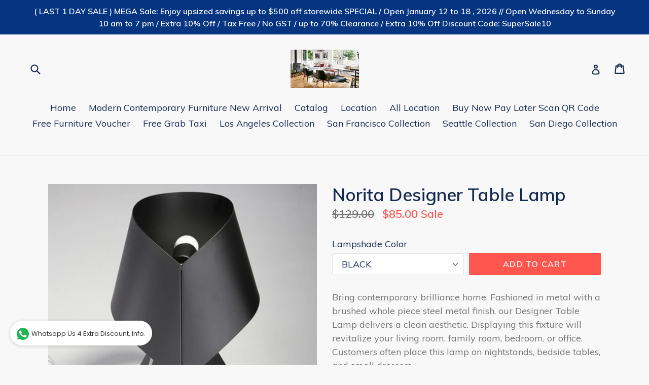

--- FILE ---
content_type: text/html; charset=utf-8
request_url: https://wholesaleteakcompany.com/products/norita-designer-table-lamp
body_size: 18683
content:
<!doctype html>
<!--[if IE 9]> <html class="ie9 no-js" lang="en"> <![endif]-->
<!--[if (gt IE 9)|!(IE)]><!--> <html class="no-js" lang="en"> <!--<![endif]-->
<head>
  <meta charset="utf-8">
  <meta http-equiv="X-UA-Compatible" content="IE=edge,chrome=1">
  <meta name="viewport" content="width=device-width,initial-scale=1">
  <meta name="theme-color" content="#ff574f">
  <link rel="canonical" href="https://wholesaleteakcompany.com/products/norita-designer-table-lamp">

  

  
  <title>
    Norita Designer Table Lamp
    
    
    
      &ndash; Wholesale Teak Company
    
  </title>

  
    <meta name="description" content="Bring contemporary brilliance home. Fashioned in metal with a brushed whole piece steel metal finish, our Designer Table Lamp delivers a clean aesthetic. Displaying this fixture will revitalize your living room, family room, bedroom, or office. Customers often place this lamp on nightstands, bedside tables, and small d">
  

  <!-- /snippets/social-meta-tags.liquid -->
<meta property="og:site_name" content="Wholesale Teak Company">
<meta property="og:url" content="https://wholesaleteakcompany.com/products/norita-designer-table-lamp">
<meta property="og:title" content="Norita Designer Table Lamp">
<meta property="og:type" content="product">
<meta property="og:description" content="Bring contemporary brilliance home. Fashioned in metal with a brushed whole piece steel metal finish, our Designer Table Lamp delivers a clean aesthetic. Displaying this fixture will revitalize your living room, family room, bedroom, or office. Customers often place this lamp on nightstands, bedside tables, and small d"><meta property="og:price:amount" content="85.00">
  <meta property="og:price:currency" content="SGD"><meta property="og:image" content="http://wholesaleteakcompany.com/cdn/shop/products/product-image-1254053741_1024x1024.jpg?v=1687819516"><meta property="og:image" content="http://wholesaleteakcompany.com/cdn/shop/products/Detail-3_46732c1e-1865-4748-b7fc-ec3b7b7843a8_1024x1024.jpg?v=1687819516"><meta property="og:image" content="http://wholesaleteakcompany.com/cdn/shop/products/product-image-1254053744_1024x1024.jpg?v=1687819516">
<meta property="og:image:secure_url" content="https://wholesaleteakcompany.com/cdn/shop/products/product-image-1254053741_1024x1024.jpg?v=1687819516"><meta property="og:image:secure_url" content="https://wholesaleteakcompany.com/cdn/shop/products/Detail-3_46732c1e-1865-4748-b7fc-ec3b7b7843a8_1024x1024.jpg?v=1687819516"><meta property="og:image:secure_url" content="https://wholesaleteakcompany.com/cdn/shop/products/product-image-1254053744_1024x1024.jpg?v=1687819516">

<meta name="twitter:site" content="@">
<meta name="twitter:card" content="summary_large_image">
<meta name="twitter:title" content="Norita Designer Table Lamp">
<meta name="twitter:description" content="Bring contemporary brilliance home. Fashioned in metal with a brushed whole piece steel metal finish, our Designer Table Lamp delivers a clean aesthetic. Displaying this fixture will revitalize your living room, family room, bedroom, or office. Customers often place this lamp on nightstands, bedside tables, and small d">


  <link href="//wholesaleteakcompany.com/cdn/shop/t/2/assets/theme.scss.css?v=49359107590806938421696030356" rel="stylesheet" type="text/css" media="all" />
  

  <link href="//fonts.googleapis.com/css?family=Muli:400,700" rel="stylesheet" type="text/css" media="all" />


  

    <link href="//fonts.googleapis.com/css?family=Muli:600" rel="stylesheet" type="text/css" media="all" />
  



  <script>
    var theme = {
      strings: {
        addToCart: "Add to cart",
        soldOut: "Sold out",
        unavailable: "Unavailable",
        showMore: "Show More",
        showLess: "Show Less"
      },
      moneyFormat: "${{amount}}"
    }

    document.documentElement.className = document.documentElement.className.replace('no-js', 'js');
  </script>

  <!--[if (lte IE 9) ]><script src="//wholesaleteakcompany.com/cdn/shop/t/2/assets/match-media.min.js?v=22265819453975888031499031986" type="text/javascript"></script><![endif]-->

  
  
  <!--[if (gt IE 9)|!(IE)]><!--><script src="//wholesaleteakcompany.com/cdn/shop/t/2/assets/lazysizes.js?v=68441465964607740661499031986" async="async"></script><!--<![endif]-->
  <!--[if lte IE 9]><script src="//wholesaleteakcompany.com/cdn/shop/t/2/assets/lazysizes.min.js?v=2120"></script><![endif]-->

  <!--[if (gt IE 9)|!(IE)]><!--><script src="//wholesaleteakcompany.com/cdn/shop/t/2/assets/vendor.js?v=136118274122071307521499031987" defer="defer"></script><!--<![endif]-->
  <!--[if lte IE 9]><script src="//wholesaleteakcompany.com/cdn/shop/t/2/assets/vendor.js?v=136118274122071307521499031987"></script><![endif]-->

  <!--[if (gt IE 9)|!(IE)]><!--><script src="//wholesaleteakcompany.com/cdn/shop/t/2/assets/theme.js?v=133740887074730177661499031987" defer="defer"></script><!--<![endif]-->
  <!--[if lte IE 9]><script src="//wholesaleteakcompany.com/cdn/shop/t/2/assets/theme.js?v=133740887074730177661499031987"></script><![endif]-->

  <script>window.performance && window.performance.mark && window.performance.mark('shopify.content_for_header.start');</script><meta id="shopify-digital-wallet" name="shopify-digital-wallet" content="/21482461/digital_wallets/dialog">
<link rel="alternate" type="application/json+oembed" href="https://wholesaleteakcompany.com/products/norita-designer-table-lamp.oembed">
<script async="async" src="/checkouts/internal/preloads.js?locale=en-SG"></script>
<script id="shopify-features" type="application/json">{"accessToken":"778a39b85c2bea83723dbb7c96184831","betas":["rich-media-storefront-analytics"],"domain":"wholesaleteakcompany.com","predictiveSearch":true,"shopId":21482461,"locale":"en"}</script>
<script>var Shopify = Shopify || {};
Shopify.shop = "wholesaleteakcompany.myshopify.com";
Shopify.locale = "en";
Shopify.currency = {"active":"SGD","rate":"1.0"};
Shopify.country = "SG";
Shopify.theme = {"name":"Debut","id":171539909,"schema_name":"Debut","schema_version":"1.3.1","theme_store_id":796,"role":"main"};
Shopify.theme.handle = "null";
Shopify.theme.style = {"id":null,"handle":null};
Shopify.cdnHost = "wholesaleteakcompany.com/cdn";
Shopify.routes = Shopify.routes || {};
Shopify.routes.root = "/";</script>
<script type="module">!function(o){(o.Shopify=o.Shopify||{}).modules=!0}(window);</script>
<script>!function(o){function n(){var o=[];function n(){o.push(Array.prototype.slice.apply(arguments))}return n.q=o,n}var t=o.Shopify=o.Shopify||{};t.loadFeatures=n(),t.autoloadFeatures=n()}(window);</script>
<script id="shop-js-analytics" type="application/json">{"pageType":"product"}</script>
<script defer="defer" async type="module" src="//wholesaleteakcompany.com/cdn/shopifycloud/shop-js/modules/v2/client.init-shop-cart-sync_C5BV16lS.en.esm.js"></script>
<script defer="defer" async type="module" src="//wholesaleteakcompany.com/cdn/shopifycloud/shop-js/modules/v2/chunk.common_CygWptCX.esm.js"></script>
<script type="module">
  await import("//wholesaleteakcompany.com/cdn/shopifycloud/shop-js/modules/v2/client.init-shop-cart-sync_C5BV16lS.en.esm.js");
await import("//wholesaleteakcompany.com/cdn/shopifycloud/shop-js/modules/v2/chunk.common_CygWptCX.esm.js");

  window.Shopify.SignInWithShop?.initShopCartSync?.({"fedCMEnabled":true,"windoidEnabled":true});

</script>
<script>(function() {
  var isLoaded = false;
  function asyncLoad() {
    if (isLoaded) return;
    isLoaded = true;
    var urls = ["\/\/shopify.privy.com\/widget.js?shop=wholesaleteakcompany.myshopify.com","https:\/\/whatschat.shopiapps.in\/script\/sp-whatsapp-app.js?version=1.0\u0026shop=wholesaleteakcompany.myshopify.com","https:\/\/cdn.hextom.com\/js\/eventpromotionbar.js?shop=wholesaleteakcompany.myshopify.com","https:\/\/cdn.hextom.com\/js\/freeshippingbar.js?shop=wholesaleteakcompany.myshopify.com"];
    for (var i = 0; i < urls.length; i++) {
      var s = document.createElement('script');
      s.type = 'text/javascript';
      s.async = true;
      s.src = urls[i];
      var x = document.getElementsByTagName('script')[0];
      x.parentNode.insertBefore(s, x);
    }
  };
  if(window.attachEvent) {
    window.attachEvent('onload', asyncLoad);
  } else {
    window.addEventListener('load', asyncLoad, false);
  }
})();</script>
<script id="__st">var __st={"a":21482461,"offset":28800,"reqid":"effa738e-cb78-47a4-97b0-296ad90d8cb5-1768855658","pageurl":"wholesaleteakcompany.com\/products\/norita-designer-table-lamp","u":"be255abdeeeb","p":"product","rtyp":"product","rid":7164526985331};</script>
<script>window.ShopifyPaypalV4VisibilityTracking = true;</script>
<script id="captcha-bootstrap">!function(){'use strict';const t='contact',e='account',n='new_comment',o=[[t,t],['blogs',n],['comments',n],[t,'customer']],c=[[e,'customer_login'],[e,'guest_login'],[e,'recover_customer_password'],[e,'create_customer']],r=t=>t.map((([t,e])=>`form[action*='/${t}']:not([data-nocaptcha='true']) input[name='form_type'][value='${e}']`)).join(','),a=t=>()=>t?[...document.querySelectorAll(t)].map((t=>t.form)):[];function s(){const t=[...o],e=r(t);return a(e)}const i='password',u='form_key',d=['recaptcha-v3-token','g-recaptcha-response','h-captcha-response',i],f=()=>{try{return window.sessionStorage}catch{return}},m='__shopify_v',_=t=>t.elements[u];function p(t,e,n=!1){try{const o=window.sessionStorage,c=JSON.parse(o.getItem(e)),{data:r}=function(t){const{data:e,action:n}=t;return t[m]||n?{data:e,action:n}:{data:t,action:n}}(c);for(const[e,n]of Object.entries(r))t.elements[e]&&(t.elements[e].value=n);n&&o.removeItem(e)}catch(o){console.error('form repopulation failed',{error:o})}}const l='form_type',E='cptcha';function T(t){t.dataset[E]=!0}const w=window,h=w.document,L='Shopify',v='ce_forms',y='captcha';let A=!1;((t,e)=>{const n=(g='f06e6c50-85a8-45c8-87d0-21a2b65856fe',I='https://cdn.shopify.com/shopifycloud/storefront-forms-hcaptcha/ce_storefront_forms_captcha_hcaptcha.v1.5.2.iife.js',D={infoText:'Protected by hCaptcha',privacyText:'Privacy',termsText:'Terms'},(t,e,n)=>{const o=w[L][v],c=o.bindForm;if(c)return c(t,g,e,D).then(n);var r;o.q.push([[t,g,e,D],n]),r=I,A||(h.body.append(Object.assign(h.createElement('script'),{id:'captcha-provider',async:!0,src:r})),A=!0)});var g,I,D;w[L]=w[L]||{},w[L][v]=w[L][v]||{},w[L][v].q=[],w[L][y]=w[L][y]||{},w[L][y].protect=function(t,e){n(t,void 0,e),T(t)},Object.freeze(w[L][y]),function(t,e,n,w,h,L){const[v,y,A,g]=function(t,e,n){const i=e?o:[],u=t?c:[],d=[...i,...u],f=r(d),m=r(i),_=r(d.filter((([t,e])=>n.includes(e))));return[a(f),a(m),a(_),s()]}(w,h,L),I=t=>{const e=t.target;return e instanceof HTMLFormElement?e:e&&e.form},D=t=>v().includes(t);t.addEventListener('submit',(t=>{const e=I(t);if(!e)return;const n=D(e)&&!e.dataset.hcaptchaBound&&!e.dataset.recaptchaBound,o=_(e),c=g().includes(e)&&(!o||!o.value);(n||c)&&t.preventDefault(),c&&!n&&(function(t){try{if(!f())return;!function(t){const e=f();if(!e)return;const n=_(t);if(!n)return;const o=n.value;o&&e.removeItem(o)}(t);const e=Array.from(Array(32),(()=>Math.random().toString(36)[2])).join('');!function(t,e){_(t)||t.append(Object.assign(document.createElement('input'),{type:'hidden',name:u})),t.elements[u].value=e}(t,e),function(t,e){const n=f();if(!n)return;const o=[...t.querySelectorAll(`input[type='${i}']`)].map((({name:t})=>t)),c=[...d,...o],r={};for(const[a,s]of new FormData(t).entries())c.includes(a)||(r[a]=s);n.setItem(e,JSON.stringify({[m]:1,action:t.action,data:r}))}(t,e)}catch(e){console.error('failed to persist form',e)}}(e),e.submit())}));const S=(t,e)=>{t&&!t.dataset[E]&&(n(t,e.some((e=>e===t))),T(t))};for(const o of['focusin','change'])t.addEventListener(o,(t=>{const e=I(t);D(e)&&S(e,y())}));const B=e.get('form_key'),M=e.get(l),P=B&&M;t.addEventListener('DOMContentLoaded',(()=>{const t=y();if(P)for(const e of t)e.elements[l].value===M&&p(e,B);[...new Set([...A(),...v().filter((t=>'true'===t.dataset.shopifyCaptcha))])].forEach((e=>S(e,t)))}))}(h,new URLSearchParams(w.location.search),n,t,e,['guest_login'])})(!0,!0)}();</script>
<script integrity="sha256-4kQ18oKyAcykRKYeNunJcIwy7WH5gtpwJnB7kiuLZ1E=" data-source-attribution="shopify.loadfeatures" defer="defer" src="//wholesaleteakcompany.com/cdn/shopifycloud/storefront/assets/storefront/load_feature-a0a9edcb.js" crossorigin="anonymous"></script>
<script data-source-attribution="shopify.dynamic_checkout.dynamic.init">var Shopify=Shopify||{};Shopify.PaymentButton=Shopify.PaymentButton||{isStorefrontPortableWallets:!0,init:function(){window.Shopify.PaymentButton.init=function(){};var t=document.createElement("script");t.src="https://wholesaleteakcompany.com/cdn/shopifycloud/portable-wallets/latest/portable-wallets.en.js",t.type="module",document.head.appendChild(t)}};
</script>
<script data-source-attribution="shopify.dynamic_checkout.buyer_consent">
  function portableWalletsHideBuyerConsent(e){var t=document.getElementById("shopify-buyer-consent"),n=document.getElementById("shopify-subscription-policy-button");t&&n&&(t.classList.add("hidden"),t.setAttribute("aria-hidden","true"),n.removeEventListener("click",e))}function portableWalletsShowBuyerConsent(e){var t=document.getElementById("shopify-buyer-consent"),n=document.getElementById("shopify-subscription-policy-button");t&&n&&(t.classList.remove("hidden"),t.removeAttribute("aria-hidden"),n.addEventListener("click",e))}window.Shopify?.PaymentButton&&(window.Shopify.PaymentButton.hideBuyerConsent=portableWalletsHideBuyerConsent,window.Shopify.PaymentButton.showBuyerConsent=portableWalletsShowBuyerConsent);
</script>
<script data-source-attribution="shopify.dynamic_checkout.cart.bootstrap">document.addEventListener("DOMContentLoaded",(function(){function t(){return document.querySelector("shopify-accelerated-checkout-cart, shopify-accelerated-checkout")}if(t())Shopify.PaymentButton.init();else{new MutationObserver((function(e,n){t()&&(Shopify.PaymentButton.init(),n.disconnect())})).observe(document.body,{childList:!0,subtree:!0})}}));
</script>

<script>window.performance && window.performance.mark && window.performance.mark('shopify.content_for_header.end');</script>
<link href="https://monorail-edge.shopifysvc.com" rel="dns-prefetch">
<script>(function(){if ("sendBeacon" in navigator && "performance" in window) {try {var session_token_from_headers = performance.getEntriesByType('navigation')[0].serverTiming.find(x => x.name == '_s').description;} catch {var session_token_from_headers = undefined;}var session_cookie_matches = document.cookie.match(/_shopify_s=([^;]*)/);var session_token_from_cookie = session_cookie_matches && session_cookie_matches.length === 2 ? session_cookie_matches[1] : "";var session_token = session_token_from_headers || session_token_from_cookie || "";function handle_abandonment_event(e) {var entries = performance.getEntries().filter(function(entry) {return /monorail-edge.shopifysvc.com/.test(entry.name);});if (!window.abandonment_tracked && entries.length === 0) {window.abandonment_tracked = true;var currentMs = Date.now();var navigation_start = performance.timing.navigationStart;var payload = {shop_id: 21482461,url: window.location.href,navigation_start,duration: currentMs - navigation_start,session_token,page_type: "product"};window.navigator.sendBeacon("https://monorail-edge.shopifysvc.com/v1/produce", JSON.stringify({schema_id: "online_store_buyer_site_abandonment/1.1",payload: payload,metadata: {event_created_at_ms: currentMs,event_sent_at_ms: currentMs}}));}}window.addEventListener('pagehide', handle_abandonment_event);}}());</script>
<script id="web-pixels-manager-setup">(function e(e,d,r,n,o){if(void 0===o&&(o={}),!Boolean(null===(a=null===(i=window.Shopify)||void 0===i?void 0:i.analytics)||void 0===a?void 0:a.replayQueue)){var i,a;window.Shopify=window.Shopify||{};var t=window.Shopify;t.analytics=t.analytics||{};var s=t.analytics;s.replayQueue=[],s.publish=function(e,d,r){return s.replayQueue.push([e,d,r]),!0};try{self.performance.mark("wpm:start")}catch(e){}var l=function(){var e={modern:/Edge?\/(1{2}[4-9]|1[2-9]\d|[2-9]\d{2}|\d{4,})\.\d+(\.\d+|)|Firefox\/(1{2}[4-9]|1[2-9]\d|[2-9]\d{2}|\d{4,})\.\d+(\.\d+|)|Chrom(ium|e)\/(9{2}|\d{3,})\.\d+(\.\d+|)|(Maci|X1{2}).+ Version\/(15\.\d+|(1[6-9]|[2-9]\d|\d{3,})\.\d+)([,.]\d+|)( \(\w+\)|)( Mobile\/\w+|) Safari\/|Chrome.+OPR\/(9{2}|\d{3,})\.\d+\.\d+|(CPU[ +]OS|iPhone[ +]OS|CPU[ +]iPhone|CPU IPhone OS|CPU iPad OS)[ +]+(15[._]\d+|(1[6-9]|[2-9]\d|\d{3,})[._]\d+)([._]\d+|)|Android:?[ /-](13[3-9]|1[4-9]\d|[2-9]\d{2}|\d{4,})(\.\d+|)(\.\d+|)|Android.+Firefox\/(13[5-9]|1[4-9]\d|[2-9]\d{2}|\d{4,})\.\d+(\.\d+|)|Android.+Chrom(ium|e)\/(13[3-9]|1[4-9]\d|[2-9]\d{2}|\d{4,})\.\d+(\.\d+|)|SamsungBrowser\/([2-9]\d|\d{3,})\.\d+/,legacy:/Edge?\/(1[6-9]|[2-9]\d|\d{3,})\.\d+(\.\d+|)|Firefox\/(5[4-9]|[6-9]\d|\d{3,})\.\d+(\.\d+|)|Chrom(ium|e)\/(5[1-9]|[6-9]\d|\d{3,})\.\d+(\.\d+|)([\d.]+$|.*Safari\/(?![\d.]+ Edge\/[\d.]+$))|(Maci|X1{2}).+ Version\/(10\.\d+|(1[1-9]|[2-9]\d|\d{3,})\.\d+)([,.]\d+|)( \(\w+\)|)( Mobile\/\w+|) Safari\/|Chrome.+OPR\/(3[89]|[4-9]\d|\d{3,})\.\d+\.\d+|(CPU[ +]OS|iPhone[ +]OS|CPU[ +]iPhone|CPU IPhone OS|CPU iPad OS)[ +]+(10[._]\d+|(1[1-9]|[2-9]\d|\d{3,})[._]\d+)([._]\d+|)|Android:?[ /-](13[3-9]|1[4-9]\d|[2-9]\d{2}|\d{4,})(\.\d+|)(\.\d+|)|Mobile Safari.+OPR\/([89]\d|\d{3,})\.\d+\.\d+|Android.+Firefox\/(13[5-9]|1[4-9]\d|[2-9]\d{2}|\d{4,})\.\d+(\.\d+|)|Android.+Chrom(ium|e)\/(13[3-9]|1[4-9]\d|[2-9]\d{2}|\d{4,})\.\d+(\.\d+|)|Android.+(UC? ?Browser|UCWEB|U3)[ /]?(15\.([5-9]|\d{2,})|(1[6-9]|[2-9]\d|\d{3,})\.\d+)\.\d+|SamsungBrowser\/(5\.\d+|([6-9]|\d{2,})\.\d+)|Android.+MQ{2}Browser\/(14(\.(9|\d{2,})|)|(1[5-9]|[2-9]\d|\d{3,})(\.\d+|))(\.\d+|)|K[Aa][Ii]OS\/(3\.\d+|([4-9]|\d{2,})\.\d+)(\.\d+|)/},d=e.modern,r=e.legacy,n=navigator.userAgent;return n.match(d)?"modern":n.match(r)?"legacy":"unknown"}(),u="modern"===l?"modern":"legacy",c=(null!=n?n:{modern:"",legacy:""})[u],f=function(e){return[e.baseUrl,"/wpm","/b",e.hashVersion,"modern"===e.buildTarget?"m":"l",".js"].join("")}({baseUrl:d,hashVersion:r,buildTarget:u}),m=function(e){var d=e.version,r=e.bundleTarget,n=e.surface,o=e.pageUrl,i=e.monorailEndpoint;return{emit:function(e){var a=e.status,t=e.errorMsg,s=(new Date).getTime(),l=JSON.stringify({metadata:{event_sent_at_ms:s},events:[{schema_id:"web_pixels_manager_load/3.1",payload:{version:d,bundle_target:r,page_url:o,status:a,surface:n,error_msg:t},metadata:{event_created_at_ms:s}}]});if(!i)return console&&console.warn&&console.warn("[Web Pixels Manager] No Monorail endpoint provided, skipping logging."),!1;try{return self.navigator.sendBeacon.bind(self.navigator)(i,l)}catch(e){}var u=new XMLHttpRequest;try{return u.open("POST",i,!0),u.setRequestHeader("Content-Type","text/plain"),u.send(l),!0}catch(e){return console&&console.warn&&console.warn("[Web Pixels Manager] Got an unhandled error while logging to Monorail."),!1}}}}({version:r,bundleTarget:l,surface:e.surface,pageUrl:self.location.href,monorailEndpoint:e.monorailEndpoint});try{o.browserTarget=l,function(e){var d=e.src,r=e.async,n=void 0===r||r,o=e.onload,i=e.onerror,a=e.sri,t=e.scriptDataAttributes,s=void 0===t?{}:t,l=document.createElement("script"),u=document.querySelector("head"),c=document.querySelector("body");if(l.async=n,l.src=d,a&&(l.integrity=a,l.crossOrigin="anonymous"),s)for(var f in s)if(Object.prototype.hasOwnProperty.call(s,f))try{l.dataset[f]=s[f]}catch(e){}if(o&&l.addEventListener("load",o),i&&l.addEventListener("error",i),u)u.appendChild(l);else{if(!c)throw new Error("Did not find a head or body element to append the script");c.appendChild(l)}}({src:f,async:!0,onload:function(){if(!function(){var e,d;return Boolean(null===(d=null===(e=window.Shopify)||void 0===e?void 0:e.analytics)||void 0===d?void 0:d.initialized)}()){var d=window.webPixelsManager.init(e)||void 0;if(d){var r=window.Shopify.analytics;r.replayQueue.forEach((function(e){var r=e[0],n=e[1],o=e[2];d.publishCustomEvent(r,n,o)})),r.replayQueue=[],r.publish=d.publishCustomEvent,r.visitor=d.visitor,r.initialized=!0}}},onerror:function(){return m.emit({status:"failed",errorMsg:"".concat(f," has failed to load")})},sri:function(e){var d=/^sha384-[A-Za-z0-9+/=]+$/;return"string"==typeof e&&d.test(e)}(c)?c:"",scriptDataAttributes:o}),m.emit({status:"loading"})}catch(e){m.emit({status:"failed",errorMsg:(null==e?void 0:e.message)||"Unknown error"})}}})({shopId: 21482461,storefrontBaseUrl: "https://wholesaleteakcompany.com",extensionsBaseUrl: "https://extensions.shopifycdn.com/cdn/shopifycloud/web-pixels-manager",monorailEndpoint: "https://monorail-edge.shopifysvc.com/unstable/produce_batch",surface: "storefront-renderer",enabledBetaFlags: ["2dca8a86"],webPixelsConfigList: [{"id":"97452147","eventPayloadVersion":"v1","runtimeContext":"LAX","scriptVersion":"1","type":"CUSTOM","privacyPurposes":["ANALYTICS"],"name":"Google Analytics tag (migrated)"},{"id":"shopify-app-pixel","configuration":"{}","eventPayloadVersion":"v1","runtimeContext":"STRICT","scriptVersion":"0450","apiClientId":"shopify-pixel","type":"APP","privacyPurposes":["ANALYTICS","MARKETING"]},{"id":"shopify-custom-pixel","eventPayloadVersion":"v1","runtimeContext":"LAX","scriptVersion":"0450","apiClientId":"shopify-pixel","type":"CUSTOM","privacyPurposes":["ANALYTICS","MARKETING"]}],isMerchantRequest: false,initData: {"shop":{"name":"Wholesale Teak Company","paymentSettings":{"currencyCode":"SGD"},"myshopifyDomain":"wholesaleteakcompany.myshopify.com","countryCode":"SG","storefrontUrl":"https:\/\/wholesaleteakcompany.com"},"customer":null,"cart":null,"checkout":null,"productVariants":[{"price":{"amount":85.0,"currencyCode":"SGD"},"product":{"title":"Norita Designer Table Lamp","vendor":"Wholesale Teak Company","id":"7164526985331","untranslatedTitle":"Norita Designer Table Lamp","url":"\/products\/norita-designer-table-lamp","type":"Lamps"},"id":"40864502546547","image":{"src":"\/\/wholesaleteakcompany.com\/cdn\/shop\/products\/product-image-1254053744.jpg?v=1687819516"},"sku":"200001687","title":"BLACK","untranslatedTitle":"BLACK"},{"price":{"amount":85.0,"currencyCode":"SGD"},"product":{"title":"Norita Designer Table Lamp","vendor":"Wholesale Teak Company","id":"7164526985331","untranslatedTitle":"Norita Designer Table Lamp","url":"\/products\/norita-designer-table-lamp","type":"Lamps"},"id":"40864502579315","image":{"src":"\/\/wholesaleteakcompany.com\/cdn\/shop\/products\/product-image-1254053741.jpg?v=1687819516"},"sku":"200001688","title":"White","untranslatedTitle":"White"}],"purchasingCompany":null},},"https://wholesaleteakcompany.com/cdn","fcfee988w5aeb613cpc8e4bc33m6693e112",{"modern":"","legacy":""},{"shopId":"21482461","storefrontBaseUrl":"https:\/\/wholesaleteakcompany.com","extensionBaseUrl":"https:\/\/extensions.shopifycdn.com\/cdn\/shopifycloud\/web-pixels-manager","surface":"storefront-renderer","enabledBetaFlags":"[\"2dca8a86\"]","isMerchantRequest":"false","hashVersion":"fcfee988w5aeb613cpc8e4bc33m6693e112","publish":"custom","events":"[[\"page_viewed\",{}],[\"product_viewed\",{\"productVariant\":{\"price\":{\"amount\":85.0,\"currencyCode\":\"SGD\"},\"product\":{\"title\":\"Norita Designer Table Lamp\",\"vendor\":\"Wholesale Teak Company\",\"id\":\"7164526985331\",\"untranslatedTitle\":\"Norita Designer Table Lamp\",\"url\":\"\/products\/norita-designer-table-lamp\",\"type\":\"Lamps\"},\"id\":\"40864502546547\",\"image\":{\"src\":\"\/\/wholesaleteakcompany.com\/cdn\/shop\/products\/product-image-1254053744.jpg?v=1687819516\"},\"sku\":\"200001687\",\"title\":\"BLACK\",\"untranslatedTitle\":\"BLACK\"}}]]"});</script><script>
  window.ShopifyAnalytics = window.ShopifyAnalytics || {};
  window.ShopifyAnalytics.meta = window.ShopifyAnalytics.meta || {};
  window.ShopifyAnalytics.meta.currency = 'SGD';
  var meta = {"product":{"id":7164526985331,"gid":"gid:\/\/shopify\/Product\/7164526985331","vendor":"Wholesale Teak Company","type":"Lamps","handle":"norita-designer-table-lamp","variants":[{"id":40864502546547,"price":8500,"name":"Norita Designer Table Lamp - BLACK","public_title":"BLACK","sku":"200001687"},{"id":40864502579315,"price":8500,"name":"Norita Designer Table Lamp - White","public_title":"White","sku":"200001688"}],"remote":false},"page":{"pageType":"product","resourceType":"product","resourceId":7164526985331,"requestId":"effa738e-cb78-47a4-97b0-296ad90d8cb5-1768855658"}};
  for (var attr in meta) {
    window.ShopifyAnalytics.meta[attr] = meta[attr];
  }
</script>
<script class="analytics">
  (function () {
    var customDocumentWrite = function(content) {
      var jquery = null;

      if (window.jQuery) {
        jquery = window.jQuery;
      } else if (window.Checkout && window.Checkout.$) {
        jquery = window.Checkout.$;
      }

      if (jquery) {
        jquery('body').append(content);
      }
    };

    var hasLoggedConversion = function(token) {
      if (token) {
        return document.cookie.indexOf('loggedConversion=' + token) !== -1;
      }
      return false;
    }

    var setCookieIfConversion = function(token) {
      if (token) {
        var twoMonthsFromNow = new Date(Date.now());
        twoMonthsFromNow.setMonth(twoMonthsFromNow.getMonth() + 2);

        document.cookie = 'loggedConversion=' + token + '; expires=' + twoMonthsFromNow;
      }
    }

    var trekkie = window.ShopifyAnalytics.lib = window.trekkie = window.trekkie || [];
    if (trekkie.integrations) {
      return;
    }
    trekkie.methods = [
      'identify',
      'page',
      'ready',
      'track',
      'trackForm',
      'trackLink'
    ];
    trekkie.factory = function(method) {
      return function() {
        var args = Array.prototype.slice.call(arguments);
        args.unshift(method);
        trekkie.push(args);
        return trekkie;
      };
    };
    for (var i = 0; i < trekkie.methods.length; i++) {
      var key = trekkie.methods[i];
      trekkie[key] = trekkie.factory(key);
    }
    trekkie.load = function(config) {
      trekkie.config = config || {};
      trekkie.config.initialDocumentCookie = document.cookie;
      var first = document.getElementsByTagName('script')[0];
      var script = document.createElement('script');
      script.type = 'text/javascript';
      script.onerror = function(e) {
        var scriptFallback = document.createElement('script');
        scriptFallback.type = 'text/javascript';
        scriptFallback.onerror = function(error) {
                var Monorail = {
      produce: function produce(monorailDomain, schemaId, payload) {
        var currentMs = new Date().getTime();
        var event = {
          schema_id: schemaId,
          payload: payload,
          metadata: {
            event_created_at_ms: currentMs,
            event_sent_at_ms: currentMs
          }
        };
        return Monorail.sendRequest("https://" + monorailDomain + "/v1/produce", JSON.stringify(event));
      },
      sendRequest: function sendRequest(endpointUrl, payload) {
        // Try the sendBeacon API
        if (window && window.navigator && typeof window.navigator.sendBeacon === 'function' && typeof window.Blob === 'function' && !Monorail.isIos12()) {
          var blobData = new window.Blob([payload], {
            type: 'text/plain'
          });

          if (window.navigator.sendBeacon(endpointUrl, blobData)) {
            return true;
          } // sendBeacon was not successful

        } // XHR beacon

        var xhr = new XMLHttpRequest();

        try {
          xhr.open('POST', endpointUrl);
          xhr.setRequestHeader('Content-Type', 'text/plain');
          xhr.send(payload);
        } catch (e) {
          console.log(e);
        }

        return false;
      },
      isIos12: function isIos12() {
        return window.navigator.userAgent.lastIndexOf('iPhone; CPU iPhone OS 12_') !== -1 || window.navigator.userAgent.lastIndexOf('iPad; CPU OS 12_') !== -1;
      }
    };
    Monorail.produce('monorail-edge.shopifysvc.com',
      'trekkie_storefront_load_errors/1.1',
      {shop_id: 21482461,
      theme_id: 171539909,
      app_name: "storefront",
      context_url: window.location.href,
      source_url: "//wholesaleteakcompany.com/cdn/s/trekkie.storefront.cd680fe47e6c39ca5d5df5f0a32d569bc48c0f27.min.js"});

        };
        scriptFallback.async = true;
        scriptFallback.src = '//wholesaleteakcompany.com/cdn/s/trekkie.storefront.cd680fe47e6c39ca5d5df5f0a32d569bc48c0f27.min.js';
        first.parentNode.insertBefore(scriptFallback, first);
      };
      script.async = true;
      script.src = '//wholesaleteakcompany.com/cdn/s/trekkie.storefront.cd680fe47e6c39ca5d5df5f0a32d569bc48c0f27.min.js';
      first.parentNode.insertBefore(script, first);
    };
    trekkie.load(
      {"Trekkie":{"appName":"storefront","development":false,"defaultAttributes":{"shopId":21482461,"isMerchantRequest":null,"themeId":171539909,"themeCityHash":"11321858272398303312","contentLanguage":"en","currency":"SGD","eventMetadataId":"d9fde72d-b1ce-4ab8-a7f3-869169165413"},"isServerSideCookieWritingEnabled":true,"monorailRegion":"shop_domain","enabledBetaFlags":["65f19447"]},"Session Attribution":{},"S2S":{"facebookCapiEnabled":false,"source":"trekkie-storefront-renderer","apiClientId":580111}}
    );

    var loaded = false;
    trekkie.ready(function() {
      if (loaded) return;
      loaded = true;

      window.ShopifyAnalytics.lib = window.trekkie;

      var originalDocumentWrite = document.write;
      document.write = customDocumentWrite;
      try { window.ShopifyAnalytics.merchantGoogleAnalytics.call(this); } catch(error) {};
      document.write = originalDocumentWrite;

      window.ShopifyAnalytics.lib.page(null,{"pageType":"product","resourceType":"product","resourceId":7164526985331,"requestId":"effa738e-cb78-47a4-97b0-296ad90d8cb5-1768855658","shopifyEmitted":true});

      var match = window.location.pathname.match(/checkouts\/(.+)\/(thank_you|post_purchase)/)
      var token = match? match[1]: undefined;
      if (!hasLoggedConversion(token)) {
        setCookieIfConversion(token);
        window.ShopifyAnalytics.lib.track("Viewed Product",{"currency":"SGD","variantId":40864502546547,"productId":7164526985331,"productGid":"gid:\/\/shopify\/Product\/7164526985331","name":"Norita Designer Table Lamp - BLACK","price":"85.00","sku":"200001687","brand":"Wholesale Teak Company","variant":"BLACK","category":"Lamps","nonInteraction":true,"remote":false},undefined,undefined,{"shopifyEmitted":true});
      window.ShopifyAnalytics.lib.track("monorail:\/\/trekkie_storefront_viewed_product\/1.1",{"currency":"SGD","variantId":40864502546547,"productId":7164526985331,"productGid":"gid:\/\/shopify\/Product\/7164526985331","name":"Norita Designer Table Lamp - BLACK","price":"85.00","sku":"200001687","brand":"Wholesale Teak Company","variant":"BLACK","category":"Lamps","nonInteraction":true,"remote":false,"referer":"https:\/\/wholesaleteakcompany.com\/products\/norita-designer-table-lamp"});
      }
    });


        var eventsListenerScript = document.createElement('script');
        eventsListenerScript.async = true;
        eventsListenerScript.src = "//wholesaleteakcompany.com/cdn/shopifycloud/storefront/assets/shop_events_listener-3da45d37.js";
        document.getElementsByTagName('head')[0].appendChild(eventsListenerScript);

})();</script>
  <script>
  if (!window.ga || (window.ga && typeof window.ga !== 'function')) {
    window.ga = function ga() {
      (window.ga.q = window.ga.q || []).push(arguments);
      if (window.Shopify && window.Shopify.analytics && typeof window.Shopify.analytics.publish === 'function') {
        window.Shopify.analytics.publish("ga_stub_called", {}, {sendTo: "google_osp_migration"});
      }
      console.error("Shopify's Google Analytics stub called with:", Array.from(arguments), "\nSee https://help.shopify.com/manual/promoting-marketing/pixels/pixel-migration#google for more information.");
    };
    if (window.Shopify && window.Shopify.analytics && typeof window.Shopify.analytics.publish === 'function') {
      window.Shopify.analytics.publish("ga_stub_initialized", {}, {sendTo: "google_osp_migration"});
    }
  }
</script>
<script
  defer
  src="https://wholesaleteakcompany.com/cdn/shopifycloud/perf-kit/shopify-perf-kit-3.0.4.min.js"
  data-application="storefront-renderer"
  data-shop-id="21482461"
  data-render-region="gcp-us-central1"
  data-page-type="product"
  data-theme-instance-id="171539909"
  data-theme-name="Debut"
  data-theme-version="1.3.1"
  data-monorail-region="shop_domain"
  data-resource-timing-sampling-rate="10"
  data-shs="true"
  data-shs-beacon="true"
  data-shs-export-with-fetch="true"
  data-shs-logs-sample-rate="1"
  data-shs-beacon-endpoint="https://wholesaleteakcompany.com/api/collect"
></script>
</head>

<body class="template-product">

  <a class="in-page-link visually-hidden skip-link" href="#MainContent">Skip to content</a>

  <div id="SearchDrawer" class="search-bar drawer drawer--top">
    <div class="search-bar__table">
      <div class="search-bar__table-cell search-bar__form-wrapper">
        <form class="search search-bar__form" action="/search" method="get" role="search">
          <button class="search-bar__submit search__submit btn--link" type="submit">
            <svg aria-hidden="true" focusable="false" role="presentation" class="icon icon-search" viewBox="0 0 37 40"><path d="M35.6 36l-9.8-9.8c4.1-5.4 3.6-13.2-1.3-18.1-5.4-5.4-14.2-5.4-19.7 0-5.4 5.4-5.4 14.2 0 19.7 2.6 2.6 6.1 4.1 9.8 4.1 3 0 5.9-1 8.3-2.8l9.8 9.8c.4.4.9.6 1.4.6s1-.2 1.4-.6c.9-.9.9-2.1.1-2.9zm-20.9-8.2c-2.6 0-5.1-1-7-2.9-3.9-3.9-3.9-10.1 0-14C9.6 9 12.2 8 14.7 8s5.1 1 7 2.9c3.9 3.9 3.9 10.1 0 14-1.9 1.9-4.4 2.9-7 2.9z"/></svg>
            <span class="icon__fallback-text">Submit</span>
          </button>
          <input class="search__input search-bar__input" type="search" name="q" value="" placeholder="Search" aria-label="Search">
        </form>
      </div>
      <div class="search-bar__table-cell text-right">
        <button type="button" class="btn--link search-bar__close js-drawer-close">
          <svg aria-hidden="true" focusable="false" role="presentation" class="icon icon-close" viewBox="0 0 37 40"><path d="M21.3 23l11-11c.8-.8.8-2 0-2.8-.8-.8-2-.8-2.8 0l-11 11-11-11c-.8-.8-2-.8-2.8 0-.8.8-.8 2 0 2.8l11 11-11 11c-.8.8-.8 2 0 2.8.4.4.9.6 1.4.6s1-.2 1.4-.6l11-11 11 11c.4.4.9.6 1.4.6s1-.2 1.4-.6c.8-.8.8-2 0-2.8l-11-11z"/></svg>
          <span class="icon__fallback-text">Close search</span>
        </button>
      </div>
    </div>
  </div>

  <div id="shopify-section-header" class="shopify-section">
  <style>
    .notification-bar {
      background-color: #053481;
    }

    .notification-bar__message {
      color: #ffffff;
    }

    
      .site-header__logo-image {
        max-width: 135px;
      }
    

    
  </style>


<div data-section-id="header" data-section-type="header-section">
  <nav class="mobile-nav-wrapper medium-up--hide" role="navigation">
    <ul id="MobileNav" class="mobile-nav">
      
<li class="mobile-nav__item border-bottom">
          
            <a href="/" class="mobile-nav__link">
              Home
            </a>
          
        </li>
      
<li class="mobile-nav__item border-bottom">
          
            <a href="/collections/wholesaele-teak-company-new-arrival" class="mobile-nav__link">
              Modern Contemporary Furniture New Arrival
            </a>
          
        </li>
      
<li class="mobile-nav__item border-bottom">
          
            <a href="/collections/all" class="mobile-nav__link">
              Catalog
            </a>
          
        </li>
      
<li class="mobile-nav__item border-bottom">
          
            <a href="/pages/location" class="mobile-nav__link">
              Location
            </a>
          
        </li>
      
<li class="mobile-nav__item border-bottom">
          
            <a href="/collections" class="mobile-nav__link">
              All Location
            </a>
          
        </li>
      
<li class="mobile-nav__item border-bottom">
          
            <a href="/pages/latitude-pay-scan-qr-code-to-pay-wholesale-teak-company" class="mobile-nav__link">
              Buy Now Pay Later Scan QR Code
            </a>
          
        </li>
      
<li class="mobile-nav__item border-bottom">
          
            <a href="/pages/free-furniture-voucher" class="mobile-nav__link">
              Free Furniture Voucher
            </a>
          
        </li>
      
<li class="mobile-nav__item border-bottom">
          
            <a href="/pages/free-grab-taxi-to-our-furniture-factory-outlet-sale" class="mobile-nav__link">
              Free Grab Taxi
            </a>
          
        </li>
      
<li class="mobile-nav__item border-bottom">
          
            <a href="/collections/los-angeles-teak-furniture-selection" class="mobile-nav__link">
              Los Angeles Collection
            </a>
          
        </li>
      
<li class="mobile-nav__item border-bottom">
          
            <a href="/collections/san-francisco-teak-furniture-series" class="mobile-nav__link">
              San Francisco Collection
            </a>
          
        </li>
      
<li class="mobile-nav__item border-bottom">
          
            <a href="/collections/seattle-teak-furniture-selection" class="mobile-nav__link">
              Seattle Collection
            </a>
          
        </li>
      
<li class="mobile-nav__item">
          
            <a href="/collections/san-diego-teak-furniture-selection" class="mobile-nav__link">
              San Diego Collection
            </a>
          
        </li>
      
    </ul>
  </nav>

  
    
      <style>
        .announcement-bar {
          background-color: #053481;
        }

        .announcement-bar--link:hover {
          

          
            
            background-color: #074ec1;
          
        }

        .announcement-bar__message {
          color: #ffffff;
        }
      </style>

      
        <a href="/collections" class="announcement-bar announcement-bar--link">
      

        <p class="announcement-bar__message">( LAST 1 DAY SALE ) MEGA Sale: Enjoy upsized savings up to $500 off storewide  SPECIAL / Open January 12 to 18 , 2026 // Open Wednesday to Sunday 10 am to 7 pm / Extra 10% Off / Tax Free / No GST / up to 70% Clearance / Extra 10% Off Discount Code: SuperSale10</p>

      
        </a>
      

    
  

  <header class="site-header logo--center" role="banner">
    <div class="grid grid--no-gutters grid--table">
      
        <div class="grid__item small--hide medium-up--one-quarter">
          <div class="site-header__search">
            <form action="/search" method="get" class="search-header search" role="search">
  <input class="search-header__input search__input"
    type="search"
    name="q"
    placeholder="Search"
    aria-label="Search">
  <button class="search-header__submit search__submit btn--link" type="submit">
    <svg aria-hidden="true" focusable="false" role="presentation" class="icon icon-search" viewBox="0 0 37 40"><path d="M35.6 36l-9.8-9.8c4.1-5.4 3.6-13.2-1.3-18.1-5.4-5.4-14.2-5.4-19.7 0-5.4 5.4-5.4 14.2 0 19.7 2.6 2.6 6.1 4.1 9.8 4.1 3 0 5.9-1 8.3-2.8l9.8 9.8c.4.4.9.6 1.4.6s1-.2 1.4-.6c.9-.9.9-2.1.1-2.9zm-20.9-8.2c-2.6 0-5.1-1-7-2.9-3.9-3.9-3.9-10.1 0-14C9.6 9 12.2 8 14.7 8s5.1 1 7 2.9c3.9 3.9 3.9 10.1 0 14-1.9 1.9-4.4 2.9-7 2.9z"/></svg>
    <span class="icon__fallback-text">Submit</span>
  </button>
</form>

          </div>
        </div>
      

      

      <div class="grid__item small--one-half medium--one-third large-up--one-quarter logo-align--center">
        
        
          <div class="h2 site-header__logo" itemscope itemtype="http://schema.org/Organization">
        
          
<a href="/" itemprop="url" class="site-header__logo-image site-header__logo-image--centered">
              
              <img class="lazyload js"
                   src="//wholesaleteakcompany.com/cdn/shop/files/Farmhouse_Furniture_300x300.jpg?v=1613745413"
                   data-src="//wholesaleteakcompany.com/cdn/shop/files/Farmhouse_Furniture_{width}x.jpg?v=1613745413"
                   data-widths="[180, 360, 540, 720, 900, 1080, 1296, 1512, 1728, 2048]"
                   data-aspectratio="1.7846153846153847"
                   data-sizes="auto"
                   alt="Wholesale Teak Company"
                   style="max-width: 135px">
              <noscript>
                
                <img src="//wholesaleteakcompany.com/cdn/shop/files/Farmhouse_Furniture_135x.jpg?v=1613745413"
                     srcset="//wholesaleteakcompany.com/cdn/shop/files/Farmhouse_Furniture_135x.jpg?v=1613745413 1x, //wholesaleteakcompany.com/cdn/shop/files/Farmhouse_Furniture_135x@2x.jpg?v=1613745413 2x"
                     alt="Wholesale Teak Company"
                     itemprop="logo"
                     style="max-width: 135px;">
              </noscript>
            </a>
          
        
          </div>
        
      </div>

      

      <div class="grid__item small--one-half medium-up--one-quarter text-right site-header__icons site-header__icons--plus">
        <div class="site-header__icons-wrapper">
          

          <button type="button" class="btn--link site-header__search-toggle js-drawer-open-top medium-up--hide">
            <svg aria-hidden="true" focusable="false" role="presentation" class="icon icon-search" viewBox="0 0 37 40"><path d="M35.6 36l-9.8-9.8c4.1-5.4 3.6-13.2-1.3-18.1-5.4-5.4-14.2-5.4-19.7 0-5.4 5.4-5.4 14.2 0 19.7 2.6 2.6 6.1 4.1 9.8 4.1 3 0 5.9-1 8.3-2.8l9.8 9.8c.4.4.9.6 1.4.6s1-.2 1.4-.6c.9-.9.9-2.1.1-2.9zm-20.9-8.2c-2.6 0-5.1-1-7-2.9-3.9-3.9-3.9-10.1 0-14C9.6 9 12.2 8 14.7 8s5.1 1 7 2.9c3.9 3.9 3.9 10.1 0 14-1.9 1.9-4.4 2.9-7 2.9z"/></svg>
            <span class="icon__fallback-text">Search</span>
          </button>

          
            
              <a href="/account/login" class="site-header__account">
                <svg aria-hidden="true" focusable="false" role="presentation" class="icon icon-login" viewBox="0 0 28.33 37.68"><path d="M14.17 14.9a7.45 7.45 0 1 0-7.5-7.45 7.46 7.46 0 0 0 7.5 7.45zm0-10.91a3.45 3.45 0 1 1-3.5 3.46A3.46 3.46 0 0 1 14.17 4zM14.17 16.47A14.18 14.18 0 0 0 0 30.68c0 1.41.66 4 5.11 5.66a27.17 27.17 0 0 0 9.06 1.34c6.54 0 14.17-1.84 14.17-7a14.18 14.18 0 0 0-14.17-14.21zm0 17.21c-6.3 0-10.17-1.77-10.17-3a10.17 10.17 0 1 1 20.33 0c.01 1.23-3.86 3-10.16 3z"/></svg>
                <span class="icon__fallback-text">Log in</span>
              </a>
            
          

          <a href="/cart" class="site-header__cart">
            <svg aria-hidden="true" focusable="false" role="presentation" class="icon icon-cart" viewBox="0 0 37 40"><path d="M36.5 34.8L33.3 8h-5.9C26.7 3.9 23 .8 18.5.8S10.3 3.9 9.6 8H3.7L.5 34.8c-.2 1.5.4 2.4.9 3 .5.5 1.4 1.2 3.1 1.2h28c1.3 0 2.4-.4 3.1-1.3.7-.7 1-1.8.9-2.9zm-18-30c2.2 0 4.1 1.4 4.7 3.2h-9.5c.7-1.9 2.6-3.2 4.8-3.2zM4.5 35l2.8-23h2.2v3c0 1.1.9 2 2 2s2-.9 2-2v-3h10v3c0 1.1.9 2 2 2s2-.9 2-2v-3h2.2l2.8 23h-28z"/></svg>
            <span class="visually-hidden">Cart</span>
            <span class="icon__fallback-text">Cart</span>
            
          </a>

          
            <button type="button" class="btn--link site-header__menu js-mobile-nav-toggle mobile-nav--open">
              <svg aria-hidden="true" focusable="false" role="presentation" class="icon icon-hamburger" viewBox="0 0 37 40"><path d="M33.5 25h-30c-1.1 0-2-.9-2-2s.9-2 2-2h30c1.1 0 2 .9 2 2s-.9 2-2 2zm0-11.5h-30c-1.1 0-2-.9-2-2s.9-2 2-2h30c1.1 0 2 .9 2 2s-.9 2-2 2zm0 23h-30c-1.1 0-2-.9-2-2s.9-2 2-2h30c1.1 0 2 .9 2 2s-.9 2-2 2z"/></svg>
              <svg aria-hidden="true" focusable="false" role="presentation" class="icon icon-close" viewBox="0 0 37 40"><path d="M21.3 23l11-11c.8-.8.8-2 0-2.8-.8-.8-2-.8-2.8 0l-11 11-11-11c-.8-.8-2-.8-2.8 0-.8.8-.8 2 0 2.8l11 11-11 11c-.8.8-.8 2 0 2.8.4.4.9.6 1.4.6s1-.2 1.4-.6l11-11 11 11c.4.4.9.6 1.4.6s1-.2 1.4-.6c.8-.8.8-2 0-2.8l-11-11z"/></svg>
              <span class="icon__fallback-text">expand/collapse</span>
            </button>
          
        </div>

      </div>
    </div>
  </header>

  
  <nav class="small--hide border-bottom" id="AccessibleNav" role="navigation">
    <ul class="site-nav list--inline site-nav--centered" id="SiteNav">
  

      <li >
        <a href="/" class="site-nav__link site-nav__link--main">Home</a>
      </li>
    
  

      <li >
        <a href="/collections/wholesaele-teak-company-new-arrival" class="site-nav__link site-nav__link--main">Modern Contemporary Furniture New Arrival</a>
      </li>
    
  

      <li >
        <a href="/collections/all" class="site-nav__link site-nav__link--main">Catalog</a>
      </li>
    
  

      <li >
        <a href="/pages/location" class="site-nav__link site-nav__link--main">Location</a>
      </li>
    
  

      <li >
        <a href="/collections" class="site-nav__link site-nav__link--main">All Location</a>
      </li>
    
  

      <li >
        <a href="/pages/latitude-pay-scan-qr-code-to-pay-wholesale-teak-company" class="site-nav__link site-nav__link--main">Buy Now Pay Later Scan QR Code</a>
      </li>
    
  

      <li >
        <a href="/pages/free-furniture-voucher" class="site-nav__link site-nav__link--main">Free Furniture Voucher</a>
      </li>
    
  

      <li >
        <a href="/pages/free-grab-taxi-to-our-furniture-factory-outlet-sale" class="site-nav__link site-nav__link--main">Free Grab Taxi</a>
      </li>
    
  

      <li >
        <a href="/collections/los-angeles-teak-furniture-selection" class="site-nav__link site-nav__link--main">Los Angeles Collection</a>
      </li>
    
  

      <li >
        <a href="/collections/san-francisco-teak-furniture-series" class="site-nav__link site-nav__link--main">San Francisco Collection</a>
      </li>
    
  

      <li >
        <a href="/collections/seattle-teak-furniture-selection" class="site-nav__link site-nav__link--main">Seattle Collection</a>
      </li>
    
  

      <li >
        <a href="/collections/san-diego-teak-furniture-selection" class="site-nav__link site-nav__link--main">San Diego Collection</a>
      </li>
    
  
</ul>

  </nav>
  
</div>


</div>

  <div class="page-container" id="PageContainer">

    <main class="main-content" id="MainContent" role="main">
      

<div id="shopify-section-product-template" class="shopify-section"><div class="product-template__container page-width" itemscope itemtype="http://schema.org/Product" id="ProductSection-product-template" data-section-id="product-template" data-section-type="product" data-enable-history-state="true">
  <meta itemprop="name" content="Norita Designer Table Lamp">
  <meta itemprop="url" content="https://wholesaleteakcompany.com/products/norita-designer-table-lamp">
  <meta itemprop="image" content="//wholesaleteakcompany.com/cdn/shop/products/product-image-1254053741_800x.jpg?v=1687819516">

  


  <div class="grid product-single">
    <div class="grid__item product-single__photos medium-up--one-half">
        
        
        
        
<style>
  
  
  @media screen and (min-width: 750px) { 
    #FeaturedImage-product-template-32524555386995 {
      max-width: 530px;
      max-height: 530.0px;
    }
    #FeaturedImageZoom-product-template-32524555386995-wrapper {
      max-width: 530px;
      max-height: 530.0px;
    }
   } 
  
  
    
    @media screen and (max-width: 749px) {
      #FeaturedImage-product-template-32524555386995 {
        max-width: 750px;
        max-height: 750px;
      }
      #FeaturedImageZoom-product-template-32524555386995-wrapper {
        max-width: 750px;
      }
    }
  
</style>


        <div id="FeaturedImageZoom-product-template-32524555386995-wrapper" class="product-single__photo-wrapper js">
          <div id="FeaturedImageZoom-product-template-32524555386995" style="padding-top:100.0%;" class="product-single__photo js-zoom-enabled product-single__photo--has-thumbnails hide" data-image-id="32524555386995" data-zoom="//wholesaleteakcompany.com/cdn/shop/products/product-image-1254053741_1024x1024@2x.jpg?v=1687819516">
            <img id="FeaturedImage-product-template-32524555386995"
                 class="feature-row__image product-featured-img lazyload lazypreload"
                 src="//wholesaleteakcompany.com/cdn/shop/products/product-image-1254053741_300x300.jpg?v=1687819516"
                 data-src="//wholesaleteakcompany.com/cdn/shop/products/product-image-1254053741_{width}x.jpg?v=1687819516"
                 data-widths="[180, 360, 540, 720, 900, 1080, 1296, 1512, 1728, 2048]"
                 data-aspectratio="1.0"
                 data-sizes="auto"
                 alt="Norita Designer Table Lamp">
          </div>
        </div>
      
        
        
        
        
<style>
  
  
  @media screen and (min-width: 750px) { 
    #FeaturedImage-product-template-32524555419763 {
      max-width: 530px;
      max-height: 530.0px;
    }
    #FeaturedImageZoom-product-template-32524555419763-wrapper {
      max-width: 530px;
      max-height: 530.0px;
    }
   } 
  
  
    
    @media screen and (max-width: 749px) {
      #FeaturedImage-product-template-32524555419763 {
        max-width: 750px;
        max-height: 750px;
      }
      #FeaturedImageZoom-product-template-32524555419763-wrapper {
        max-width: 750px;
      }
    }
  
</style>


        <div id="FeaturedImageZoom-product-template-32524555419763-wrapper" class="product-single__photo-wrapper js">
          <div id="FeaturedImageZoom-product-template-32524555419763" style="padding-top:100.0%;" class="product-single__photo js-zoom-enabled product-single__photo--has-thumbnails hide" data-image-id="32524555419763" data-zoom="//wholesaleteakcompany.com/cdn/shop/products/Detail-3_46732c1e-1865-4748-b7fc-ec3b7b7843a8_1024x1024@2x.jpg?v=1687819516">
            <img id="FeaturedImage-product-template-32524555419763"
                 class="feature-row__image product-featured-img lazyload lazypreload"
                 src="//wholesaleteakcompany.com/cdn/shop/products/Detail-3_46732c1e-1865-4748-b7fc-ec3b7b7843a8_300x300.jpg?v=1687819516"
                 data-src="//wholesaleteakcompany.com/cdn/shop/products/Detail-3_46732c1e-1865-4748-b7fc-ec3b7b7843a8_{width}x.jpg?v=1687819516"
                 data-widths="[180, 360, 540, 720, 900, 1080, 1296, 1512, 1728, 2048]"
                 data-aspectratio="1.0"
                 data-sizes="auto"
                 alt="Norita Designer Table Lamp">
          </div>
        </div>
      
        
        
        
        
<style>
  
  
  @media screen and (min-width: 750px) { 
    #FeaturedImage-product-template-32524555452531 {
      max-width: 530px;
      max-height: 530.0px;
    }
    #FeaturedImageZoom-product-template-32524555452531-wrapper {
      max-width: 530px;
      max-height: 530.0px;
    }
   } 
  
  
    
    @media screen and (max-width: 749px) {
      #FeaturedImage-product-template-32524555452531 {
        max-width: 656px;
        max-height: 750px;
      }
      #FeaturedImageZoom-product-template-32524555452531-wrapper {
        max-width: 656px;
      }
    }
  
</style>


        <div id="FeaturedImageZoom-product-template-32524555452531-wrapper" class="product-single__photo-wrapper js">
          <div id="FeaturedImageZoom-product-template-32524555452531" style="padding-top:100.0%;" class="product-single__photo js-zoom-enabled product-single__photo--has-thumbnails" data-image-id="32524555452531" data-zoom="//wholesaleteakcompany.com/cdn/shop/products/product-image-1254053744_1024x1024@2x.jpg?v=1687819516">
            <img id="FeaturedImage-product-template-32524555452531"
                 class="feature-row__image product-featured-img lazyload"
                 src="//wholesaleteakcompany.com/cdn/shop/products/product-image-1254053744_300x300.jpg?v=1687819516"
                 data-src="//wholesaleteakcompany.com/cdn/shop/products/product-image-1254053744_{width}x.jpg?v=1687819516"
                 data-widths="[180, 360, 540, 720, 900, 1080, 1296, 1512, 1728, 2048]"
                 data-aspectratio="1.0"
                 data-sizes="auto"
                 alt="Norita Designer Table Lamp">
          </div>
        </div>
      
        
        
        
        
<style>
  
  
  @media screen and (min-width: 750px) { 
    #FeaturedImage-product-template-32524555485299 {
      max-width: 530px;
      max-height: 530.0px;
    }
    #FeaturedImageZoom-product-template-32524555485299-wrapper {
      max-width: 530px;
      max-height: 530.0px;
    }
   } 
  
  
    
    @media screen and (max-width: 749px) {
      #FeaturedImage-product-template-32524555485299 {
        max-width: 750px;
        max-height: 750px;
      }
      #FeaturedImageZoom-product-template-32524555485299-wrapper {
        max-width: 750px;
      }
    }
  
</style>


        <div id="FeaturedImageZoom-product-template-32524555485299-wrapper" class="product-single__photo-wrapper js">
          <div id="FeaturedImageZoom-product-template-32524555485299" style="padding-top:100.0%;" class="product-single__photo js-zoom-enabled product-single__photo--has-thumbnails hide" data-image-id="32524555485299" data-zoom="//wholesaleteakcompany.com/cdn/shop/products/product-image-1254053749_1024x1024@2x.jpg?v=1687819516">
            <img id="FeaturedImage-product-template-32524555485299"
                 class="feature-row__image product-featured-img lazyload lazypreload"
                 src="//wholesaleteakcompany.com/cdn/shop/products/product-image-1254053749_300x300.jpg?v=1687819516"
                 data-src="//wholesaleteakcompany.com/cdn/shop/products/product-image-1254053749_{width}x.jpg?v=1687819516"
                 data-widths="[180, 360, 540, 720, 900, 1080, 1296, 1512, 1728, 2048]"
                 data-aspectratio="1.0"
                 data-sizes="auto"
                 alt="Norita Designer Table Lamp">
          </div>
        </div>
      
        
        
        
        
<style>
  
  
  @media screen and (min-width: 750px) { 
    #FeaturedImage-product-template-32524555518067 {
      max-width: 530px;
      max-height: 530.0px;
    }
    #FeaturedImageZoom-product-template-32524555518067-wrapper {
      max-width: 530px;
      max-height: 530.0px;
    }
   } 
  
  
    
    @media screen and (max-width: 749px) {
      #FeaturedImage-product-template-32524555518067 {
        max-width: 678px;
        max-height: 750px;
      }
      #FeaturedImageZoom-product-template-32524555518067-wrapper {
        max-width: 678px;
      }
    }
  
</style>


        <div id="FeaturedImageZoom-product-template-32524555518067-wrapper" class="product-single__photo-wrapper js">
          <div id="FeaturedImageZoom-product-template-32524555518067" style="padding-top:100.0%;" class="product-single__photo js-zoom-enabled product-single__photo--has-thumbnails hide" data-image-id="32524555518067" data-zoom="//wholesaleteakcompany.com/cdn/shop/products/product-image-1254053758_1024x1024@2x.jpg?v=1687819516">
            <img id="FeaturedImage-product-template-32524555518067"
                 class="feature-row__image product-featured-img lazyload lazypreload"
                 src="//wholesaleteakcompany.com/cdn/shop/products/product-image-1254053758_300x300.jpg?v=1687819516"
                 data-src="//wholesaleteakcompany.com/cdn/shop/products/product-image-1254053758_{width}x.jpg?v=1687819516"
                 data-widths="[180, 360, 540, 720, 900, 1080, 1296, 1512, 1728, 2048]"
                 data-aspectratio="1.0"
                 data-sizes="auto"
                 alt="Norita Designer Table Lamp">
          </div>
        </div>
      
        
        
        
        
<style>
  
  
  @media screen and (min-width: 750px) { 
    #FeaturedImage-product-template-32524555550835 {
      max-width: 530px;
      max-height: 530.0px;
    }
    #FeaturedImageZoom-product-template-32524555550835-wrapper {
      max-width: 530px;
      max-height: 530.0px;
    }
   } 
  
  
    
    @media screen and (max-width: 749px) {
      #FeaturedImage-product-template-32524555550835 {
        max-width: 750px;
        max-height: 750px;
      }
      #FeaturedImageZoom-product-template-32524555550835-wrapper {
        max-width: 750px;
      }
    }
  
</style>


        <div id="FeaturedImageZoom-product-template-32524555550835-wrapper" class="product-single__photo-wrapper js">
          <div id="FeaturedImageZoom-product-template-32524555550835" style="padding-top:100.0%;" class="product-single__photo js-zoom-enabled product-single__photo--has-thumbnails hide" data-image-id="32524555550835" data-zoom="//wholesaleteakcompany.com/cdn/shop/products/product-image-1254053755_1024x1024@2x.jpg?v=1687819516">
            <img id="FeaturedImage-product-template-32524555550835"
                 class="feature-row__image product-featured-img lazyload lazypreload"
                 src="//wholesaleteakcompany.com/cdn/shop/products/product-image-1254053755_300x300.jpg?v=1687819516"
                 data-src="//wholesaleteakcompany.com/cdn/shop/products/product-image-1254053755_{width}x.jpg?v=1687819516"
                 data-widths="[180, 360, 540, 720, 900, 1080, 1296, 1512, 1728, 2048]"
                 data-aspectratio="1.0"
                 data-sizes="auto"
                 alt="Norita Designer Table Lamp">
          </div>
        </div>
      
        
        
        
        
<style>
  
  
  @media screen and (min-width: 750px) { 
    #FeaturedImage-product-template-32524555583603 {
      max-width: 530px;
      max-height: 530.0px;
    }
    #FeaturedImageZoom-product-template-32524555583603-wrapper {
      max-width: 530px;
      max-height: 530.0px;
    }
   } 
  
  
    
    @media screen and (max-width: 749px) {
      #FeaturedImage-product-template-32524555583603 {
        max-width: 750px;
        max-height: 750px;
      }
      #FeaturedImageZoom-product-template-32524555583603-wrapper {
        max-width: 750px;
      }
    }
  
</style>


        <div id="FeaturedImageZoom-product-template-32524555583603-wrapper" class="product-single__photo-wrapper js">
          <div id="FeaturedImageZoom-product-template-32524555583603" style="padding-top:100.0%;" class="product-single__photo js-zoom-enabled product-single__photo--has-thumbnails hide" data-image-id="32524555583603" data-zoom="//wholesaleteakcompany.com/cdn/shop/products/product-image-1254053745_1024x1024@2x.jpg?v=1687819516">
            <img id="FeaturedImage-product-template-32524555583603"
                 class="feature-row__image product-featured-img lazyload lazypreload"
                 src="//wholesaleteakcompany.com/cdn/shop/products/product-image-1254053745_300x300.jpg?v=1687819516"
                 data-src="//wholesaleteakcompany.com/cdn/shop/products/product-image-1254053745_{width}x.jpg?v=1687819516"
                 data-widths="[180, 360, 540, 720, 900, 1080, 1296, 1512, 1728, 2048]"
                 data-aspectratio="1.0"
                 data-sizes="auto"
                 alt="Norita Designer Table Lamp">
          </div>
        </div>
      
        
        
        
        
<style>
  
  
  @media screen and (min-width: 750px) { 
    #FeaturedImage-product-template-32524555616371 {
      max-width: 530px;
      max-height: 530.0px;
    }
    #FeaturedImageZoom-product-template-32524555616371-wrapper {
      max-width: 530px;
      max-height: 530.0px;
    }
   } 
  
  
    
    @media screen and (max-width: 749px) {
      #FeaturedImage-product-template-32524555616371 {
        max-width: 642px;
        max-height: 750px;
      }
      #FeaturedImageZoom-product-template-32524555616371-wrapper {
        max-width: 642px;
      }
    }
  
</style>


        <div id="FeaturedImageZoom-product-template-32524555616371-wrapper" class="product-single__photo-wrapper js">
          <div id="FeaturedImageZoom-product-template-32524555616371" style="padding-top:100.0%;" class="product-single__photo js-zoom-enabled product-single__photo--has-thumbnails hide" data-image-id="32524555616371" data-zoom="//wholesaleteakcompany.com/cdn/shop/products/Detail-11_1024x1024@2x.jpg?v=1687819516">
            <img id="FeaturedImage-product-template-32524555616371"
                 class="feature-row__image product-featured-img lazyload lazypreload"
                 src="//wholesaleteakcompany.com/cdn/shop/products/Detail-11_300x300.jpg?v=1687819516"
                 data-src="//wholesaleteakcompany.com/cdn/shop/products/Detail-11_{width}x.jpg?v=1687819516"
                 data-widths="[180, 360, 540, 720, 900, 1080, 1296, 1512, 1728, 2048]"
                 data-aspectratio="1.0"
                 data-sizes="auto"
                 alt="Norita Designer Table Lamp">
          </div>
        </div>
      

      <noscript>
        
        <img src="//wholesaleteakcompany.com/cdn/shop/products/product-image-1254053744_530x@2x.jpg?v=1687819516" alt="Norita Designer Table Lamp" id="FeaturedImage-product-template" class="product-featured-img" style="max-width: 530px;">
      </noscript>

      
        

        <div class="thumbnails-wrapper thumbnails-slider--active">
          
            <button type="button" class="btn btn--link medium-up--hide thumbnails-slider__btn thumbnails-slider__prev thumbnails-slider__prev--product-template">
              <svg aria-hidden="true" focusable="false" role="presentation" class="icon icon-chevron-left" viewBox="0 0 284.49 498.98"><defs><style>.cls-1{fill:#231f20}</style></defs><path class="cls-1" d="M437.67 129.51a35 35 0 0 1 24.75 59.75L272.67 379l189.75 189.74a35 35 0 1 1-49.5 49.5L198.43 403.75a35 35 0 0 1 0-49.5l214.49-214.49a34.89 34.89 0 0 1 24.75-10.25z" transform="translate(-188.18 -129.51)"/></svg>
              <span class="icon__fallback-text">Previous slide</span>
            </button>
          
          <ul class="grid grid--uniform product-single__thumbnails product-single__thumbnails-product-template">
            
              <li class="grid__item medium-up--one-quarter product-single__thumbnails-item js">
                <a href="//wholesaleteakcompany.com/cdn/shop/products/product-image-1254053741_1024x1024@2x.jpg?v=1687819516"
                   class="text-link product-single__thumbnail product-single__thumbnail--product-template"
                   data-thumbnail-id="32524555386995"
                   data-zoom="//wholesaleteakcompany.com/cdn/shop/products/product-image-1254053741_1024x1024@2x.jpg?v=1687819516">
                     <img class="product-single__thumbnail-image" src="//wholesaleteakcompany.com/cdn/shop/products/product-image-1254053741_110x110@2x.jpg?v=1687819516" alt="Norita Designer Table Lamp">
                </a>
              </li>
            
              <li class="grid__item medium-up--one-quarter product-single__thumbnails-item js">
                <a href="//wholesaleteakcompany.com/cdn/shop/products/Detail-3_46732c1e-1865-4748-b7fc-ec3b7b7843a8_1024x1024@2x.jpg?v=1687819516"
                   class="text-link product-single__thumbnail product-single__thumbnail--product-template"
                   data-thumbnail-id="32524555419763"
                   data-zoom="//wholesaleteakcompany.com/cdn/shop/products/Detail-3_46732c1e-1865-4748-b7fc-ec3b7b7843a8_1024x1024@2x.jpg?v=1687819516">
                     <img class="product-single__thumbnail-image" src="//wholesaleteakcompany.com/cdn/shop/products/Detail-3_46732c1e-1865-4748-b7fc-ec3b7b7843a8_110x110@2x.jpg?v=1687819516" alt="Norita Designer Table Lamp">
                </a>
              </li>
            
              <li class="grid__item medium-up--one-quarter product-single__thumbnails-item js">
                <a href="//wholesaleteakcompany.com/cdn/shop/products/product-image-1254053744_1024x1024@2x.jpg?v=1687819516"
                   class="text-link product-single__thumbnail product-single__thumbnail--product-template"
                   data-thumbnail-id="32524555452531"
                   data-zoom="//wholesaleteakcompany.com/cdn/shop/products/product-image-1254053744_1024x1024@2x.jpg?v=1687819516">
                     <img class="product-single__thumbnail-image" src="//wholesaleteakcompany.com/cdn/shop/products/product-image-1254053744_110x110@2x.jpg?v=1687819516" alt="Norita Designer Table Lamp">
                </a>
              </li>
            
              <li class="grid__item medium-up--one-quarter product-single__thumbnails-item js">
                <a href="//wholesaleteakcompany.com/cdn/shop/products/product-image-1254053749_1024x1024@2x.jpg?v=1687819516"
                   class="text-link product-single__thumbnail product-single__thumbnail--product-template"
                   data-thumbnail-id="32524555485299"
                   data-zoom="//wholesaleteakcompany.com/cdn/shop/products/product-image-1254053749_1024x1024@2x.jpg?v=1687819516">
                     <img class="product-single__thumbnail-image" src="//wholesaleteakcompany.com/cdn/shop/products/product-image-1254053749_110x110@2x.jpg?v=1687819516" alt="Norita Designer Table Lamp">
                </a>
              </li>
            
              <li class="grid__item medium-up--one-quarter product-single__thumbnails-item js">
                <a href="//wholesaleteakcompany.com/cdn/shop/products/product-image-1254053758_1024x1024@2x.jpg?v=1687819516"
                   class="text-link product-single__thumbnail product-single__thumbnail--product-template"
                   data-thumbnail-id="32524555518067"
                   data-zoom="//wholesaleteakcompany.com/cdn/shop/products/product-image-1254053758_1024x1024@2x.jpg?v=1687819516">
                     <img class="product-single__thumbnail-image" src="//wholesaleteakcompany.com/cdn/shop/products/product-image-1254053758_110x110@2x.jpg?v=1687819516" alt="Norita Designer Table Lamp">
                </a>
              </li>
            
              <li class="grid__item medium-up--one-quarter product-single__thumbnails-item js">
                <a href="//wholesaleteakcompany.com/cdn/shop/products/product-image-1254053755_1024x1024@2x.jpg?v=1687819516"
                   class="text-link product-single__thumbnail product-single__thumbnail--product-template"
                   data-thumbnail-id="32524555550835"
                   data-zoom="//wholesaleteakcompany.com/cdn/shop/products/product-image-1254053755_1024x1024@2x.jpg?v=1687819516">
                     <img class="product-single__thumbnail-image" src="//wholesaleteakcompany.com/cdn/shop/products/product-image-1254053755_110x110@2x.jpg?v=1687819516" alt="Norita Designer Table Lamp">
                </a>
              </li>
            
              <li class="grid__item medium-up--one-quarter product-single__thumbnails-item js">
                <a href="//wholesaleteakcompany.com/cdn/shop/products/product-image-1254053745_1024x1024@2x.jpg?v=1687819516"
                   class="text-link product-single__thumbnail product-single__thumbnail--product-template"
                   data-thumbnail-id="32524555583603"
                   data-zoom="//wholesaleteakcompany.com/cdn/shop/products/product-image-1254053745_1024x1024@2x.jpg?v=1687819516">
                     <img class="product-single__thumbnail-image" src="//wholesaleteakcompany.com/cdn/shop/products/product-image-1254053745_110x110@2x.jpg?v=1687819516" alt="Norita Designer Table Lamp">
                </a>
              </li>
            
              <li class="grid__item medium-up--one-quarter product-single__thumbnails-item js">
                <a href="//wholesaleteakcompany.com/cdn/shop/products/Detail-11_1024x1024@2x.jpg?v=1687819516"
                   class="text-link product-single__thumbnail product-single__thumbnail--product-template"
                   data-thumbnail-id="32524555616371"
                   data-zoom="//wholesaleteakcompany.com/cdn/shop/products/Detail-11_1024x1024@2x.jpg?v=1687819516">
                     <img class="product-single__thumbnail-image" src="//wholesaleteakcompany.com/cdn/shop/products/Detail-11_110x110@2x.jpg?v=1687819516" alt="Norita Designer Table Lamp">
                </a>
              </li>
            
          </ul>
          
            <button type="button" class="btn btn--link medium-up--hide thumbnails-slider__btn thumbnails-slider__next thumbnails-slider__next--product-template">
              <svg aria-hidden="true" focusable="false" role="presentation" class="icon icon-chevron-right" viewBox="0 0 284.49 498.98"><defs><style>.cls-1{fill:#231f20}</style></defs><path class="cls-1" d="M223.18 628.49a35 35 0 0 1-24.75-59.75L388.17 379 198.43 189.26a35 35 0 0 1 49.5-49.5l214.49 214.49a35 35 0 0 1 0 49.5L247.93 618.24a34.89 34.89 0 0 1-24.75 10.25z" transform="translate(-188.18 -129.51)"/></svg>
              <span class="icon__fallback-text">Next slide</span>
            </button>
          
        </div>
      
    </div>

    <div class="grid__item medium-up--one-half">
      <div class="product-single__meta">

        <h1 itemprop="name" class="product-single__title">Norita Designer Table Lamp</h1>

        

        <div itemprop="offers" itemscope itemtype="http://schema.org/Offer">
          <meta itemprop="priceCurrency" content="SGD">

          <link itemprop="availability" href="http://schema.org/InStock">

          <p class="product-single__price product-single__price-product-template">
            
                <span class="visually-hidden">Regular price</span>
                <s id="ComparePrice-product-template">$129.00</s>
                <span class="product-price__price product-price__price-product-template product-price__sale product-price__sale--single">
                  <span id="ProductPrice-product-template"
                    itemprop="price" content="85.0">
                    $85.00
                  </span>
                  <span class="product-price__sale-label product-price__sale-label-product-template">Sale</span>
                </span>
            
          </p>

          <form action="/cart/add" method="post" enctype="multipart/form-data" class="product-form product-form-product-template" data-section="product-template">
            
              
                <div class="selector-wrapper js product-form__item">
                  <label for="SingleOptionSelector-0">
                    Lampshade Color
                  </label>
                  <select class="single-option-selector single-option-selector-product-template product-form__input" id="SingleOptionSelector-0" data-index="option1">
                    
                      <option value="BLACK" selected="selected">BLACK</option>
                    
                      <option value="White">White</option>
                    
                  </select>
                </div>
              
            

            <select name="id" id="ProductSelect-product-template" data-section="product-template" class="product-form__variants no-js">
              
                
                  <option  selected="selected"  value="40864502546547">
                    BLACK
                  </option>
                
              
                
                  <option  value="40864502579315">
                    White
                  </option>
                
              
            </select>

            

            <div class="product-form__item product-form__item--submit">
              <button type="submit" name="add" id="AddToCart-product-template"  class="btn product-form__cart-submit">
                <span id="AddToCartText-product-template">
                  
                    Add to cart
                  
                </span>
              </button>
            </div>
          </form>

        </div>

        <div class="product-single__description rte" itemprop="description">
          <p><b data-mce-fragment="1"></b><meta charset="utf-8">Bring contemporary brilliance home. Fashioned in metal with a brushed whole piece steel metal finish, our Designer Table Lamp delivers a clean aesthetic. Displaying this fixture will revitalize your living room, family room, bedroom, or office. Customers often place this lamp on nightstands, bedside tables, and small dressers. <br></p>
<div class="pl-Box--mb-0 pl-Box--defaultColor" data-hb-id="Box">
<div class="ProductOverviewInformation-description">
<span data-mce-fragment="1"></span><br>
</div>
</div>
<h5 class="pl-Box--mb-0 pl-Box--defaultColor" data-hb-id="Box"><b data-mce-fragment="1">Product Details</b></h5>
<ul data-mce-fragment="1">
<li data-mce-fragment="1"><span data-mce-fragment="1">Frame: Metal</span></li>
<li data-mce-fragment="1"><span><meta charset="utf-8">Voltage Range: <meta charset="utf-8">90-260V</span></li>
<li data-mce-fragment="1">Warranty period: 3 years</li>
<li data-mce-fragment="1">
<meta charset="utf-8">Package includes: pendant, instruction, tools</li>
<li data-mce-fragment="1">Light Bulb: not included</li>
<li data-mce-fragment="1"><span><strong>Certification:</strong> CCC</span></li>
<li data-mce-fragment="1"><span><strong>Certification:</strong> ce</span></li>
<li data-mce-fragment="1"><span><strong>Certification:</strong> EMC</span></li>
<li data-mce-fragment="1"><span><strong>Certification:</strong> ROHS</span></li>
<li data-mce-fragment="1">Plug conformed for local standard otherwise adapter plug will be provided.</li>
<li data-mce-fragment="1">Shipping Lead time：7 days on top of standard dispatch time<br data-mce-fragment="1">
</li>
</ul>
<p><img src="https://cdn.shopify.com/s/files/1/0218/4921/0960/files/product-image-1254053753_480x480.jpg?v=1622427276" alt=""></p>
        </div>

        
          <!-- /snippets/social-sharing.liquid -->
<div class="social-sharing">

  
    <a target="_blank" href="//www.facebook.com/sharer.php?u=https://wholesaleteakcompany.com/products/norita-designer-table-lamp" class="btn btn--small btn--secondary btn--share share-facebook" title="Share on Facebook">
      <svg aria-hidden="true" focusable="false" role="presentation" class="icon icon-facebook" viewBox="0 0 20 20"><path fill="#444" d="M18.05.811q.439 0 .744.305t.305.744v16.637q0 .439-.305.744t-.744.305h-4.732v-7.221h2.415l.342-2.854h-2.757v-1.83q0-.659.293-1t1.073-.342h1.488V3.762q-.976-.098-2.171-.098-1.634 0-2.635.964t-1 2.72V9.47H7.951v2.854h2.415v7.221H1.413q-.439 0-.744-.305t-.305-.744V1.859q0-.439.305-.744T1.413.81H18.05z"/></svg>
      <span class="share-title" aria-hidden="true">Share</span>
      <span class="visually-hidden">Share on Facebook</span>
    </a>
  

  
    <a target="_blank" href="//twitter.com/share?text=Norita%20Designer%20Table%20Lamp&amp;url=https://wholesaleteakcompany.com/products/norita-designer-table-lamp" class="btn btn--small btn--secondary btn--share share-twitter" title="Tweet on Twitter">
      <svg aria-hidden="true" focusable="false" role="presentation" class="icon icon-twitter" viewBox="0 0 20 20"><path fill="#444" d="M19.551 4.208q-.815 1.202-1.956 2.038 0 .082.02.255t.02.255q0 1.589-.469 3.179t-1.426 3.036-2.272 2.567-3.158 1.793-3.963.672q-3.301 0-6.031-1.773.571.041.937.041 2.751 0 4.911-1.671-1.284-.02-2.292-.784T2.456 11.85q.346.082.754.082.55 0 1.039-.163-1.365-.285-2.262-1.365T1.09 7.918v-.041q.774.408 1.773.448-.795-.53-1.263-1.396t-.469-1.864q0-1.019.509-1.997 1.487 1.854 3.596 2.924T9.81 7.184q-.143-.509-.143-.897 0-1.63 1.161-2.781t2.832-1.151q.815 0 1.569.326t1.284.917q1.345-.265 2.506-.958-.428 1.386-1.732 2.18 1.243-.163 2.262-.611z"/></svg>
      <span class="share-title" aria-hidden="true">Tweet</span>
      <span class="visually-hidden">Tweet on Twitter</span>
    </a>
  

  
    <a target="_blank" href="//pinterest.com/pin/create/button/?url=https://wholesaleteakcompany.com/products/norita-designer-table-lamp&amp;media=//wholesaleteakcompany.com/cdn/shop/products/product-image-1254053741_1024x1024.jpg?v=1687819516&amp;description=Norita%20Designer%20Table%20Lamp" class="btn btn--small btn--secondary btn--share share-pinterest" title="Pin on Pinterest">
      <svg aria-hidden="true" focusable="false" role="presentation" class="icon icon-pinterest" viewBox="0 0 20 20"><path fill="#444" d="M9.958.811q1.903 0 3.635.744t2.988 2 2 2.988.744 3.635q0 2.537-1.256 4.696t-3.415 3.415-4.696 1.256q-1.39 0-2.659-.366.707-1.147.951-2.025l.659-2.561q.244.463.903.817t1.39.354q1.464 0 2.622-.842t1.793-2.305.634-3.293q0-2.171-1.671-3.769t-4.257-1.598q-1.586 0-2.903.537T5.298 5.897 4.066 7.775t-.427 2.037q0 1.268.476 2.22t1.427 1.342q.171.073.293.012t.171-.232q.171-.61.195-.756.098-.268-.122-.512-.634-.707-.634-1.83 0-1.854 1.281-3.183t3.354-1.329q1.83 0 2.854 1t1.025 2.61q0 1.342-.366 2.476t-1.049 1.817-1.561.683q-.732 0-1.195-.537t-.293-1.269q.098-.342.256-.878t.268-.915.207-.817.098-.732q0-.61-.317-1t-.927-.39q-.756 0-1.269.695t-.512 1.744q0 .39.061.756t.134.537l.073.171q-1 4.342-1.22 5.098-.195.927-.146 2.171-2.513-1.122-4.062-3.44T.59 10.177q0-3.879 2.744-6.623T9.957.81z"/></svg>
      <span class="share-title" aria-hidden="true">Pin it</span>
      <span class="visually-hidden">Pin on Pinterest</span>
    </a>
  

</div>

        
      </div>
    </div>
  </div>
</div>




  <script type="application/json" id="ProductJson-product-template">
    {"id":7164526985331,"title":"Norita Designer Table Lamp","handle":"norita-designer-table-lamp","description":"\u003cp\u003e\u003cb data-mce-fragment=\"1\"\u003e\u003c\/b\u003e\u003cmeta charset=\"utf-8\"\u003eBring contemporary brilliance home. Fashioned in metal with a brushed whole piece steel metal finish, our Designer Table Lamp delivers a clean aesthetic. Displaying this fixture will revitalize your living room, family room, bedroom, or office. Customers often place this lamp on nightstands, bedside tables, and small dressers. \u003cbr\u003e\u003c\/p\u003e\n\u003cdiv class=\"pl-Box--mb-0 pl-Box--defaultColor\" data-hb-id=\"Box\"\u003e\n\u003cdiv class=\"ProductOverviewInformation-description\"\u003e\n\u003cspan data-mce-fragment=\"1\"\u003e\u003c\/span\u003e\u003cbr\u003e\n\u003c\/div\u003e\n\u003c\/div\u003e\n\u003ch5 class=\"pl-Box--mb-0 pl-Box--defaultColor\" data-hb-id=\"Box\"\u003e\u003cb data-mce-fragment=\"1\"\u003eProduct Details\u003c\/b\u003e\u003c\/h5\u003e\n\u003cul data-mce-fragment=\"1\"\u003e\n\u003cli data-mce-fragment=\"1\"\u003e\u003cspan data-mce-fragment=\"1\"\u003eFrame: Metal\u003c\/span\u003e\u003c\/li\u003e\n\u003cli data-mce-fragment=\"1\"\u003e\u003cspan\u003e\u003cmeta charset=\"utf-8\"\u003eVoltage Range: \u003cmeta charset=\"utf-8\"\u003e90-260V\u003c\/span\u003e\u003c\/li\u003e\n\u003cli data-mce-fragment=\"1\"\u003eWarranty period: 3 years\u003c\/li\u003e\n\u003cli data-mce-fragment=\"1\"\u003e\n\u003cmeta charset=\"utf-8\"\u003ePackage includes: pendant, instruction, tools\u003c\/li\u003e\n\u003cli data-mce-fragment=\"1\"\u003eLight Bulb: not included\u003c\/li\u003e\n\u003cli data-mce-fragment=\"1\"\u003e\u003cspan\u003e\u003cstrong\u003eCertification:\u003c\/strong\u003e CCC\u003c\/span\u003e\u003c\/li\u003e\n\u003cli data-mce-fragment=\"1\"\u003e\u003cspan\u003e\u003cstrong\u003eCertification:\u003c\/strong\u003e ce\u003c\/span\u003e\u003c\/li\u003e\n\u003cli data-mce-fragment=\"1\"\u003e\u003cspan\u003e\u003cstrong\u003eCertification:\u003c\/strong\u003e EMC\u003c\/span\u003e\u003c\/li\u003e\n\u003cli data-mce-fragment=\"1\"\u003e\u003cspan\u003e\u003cstrong\u003eCertification:\u003c\/strong\u003e ROHS\u003c\/span\u003e\u003c\/li\u003e\n\u003cli data-mce-fragment=\"1\"\u003ePlug conformed for local standard otherwise adapter plug will be provided.\u003c\/li\u003e\n\u003cli data-mce-fragment=\"1\"\u003eShipping Lead time：7 days on top of standard dispatch time\u003cbr data-mce-fragment=\"1\"\u003e\n\u003c\/li\u003e\n\u003c\/ul\u003e\n\u003cp\u003e\u003cimg src=\"https:\/\/cdn.shopify.com\/s\/files\/1\/0218\/4921\/0960\/files\/product-image-1254053753_480x480.jpg?v=1622427276\" alt=\"\"\u003e\u003c\/p\u003e","published_at":"2021-05-31T23:53:35+08:00","created_at":"2023-06-27T06:45:16+08:00","vendor":"Wholesale Teak Company","type":"Lamps","tags":["bedroom","early arrival","light","Sales 50%","table lamp","workfromhome"],"price":8500,"price_min":8500,"price_max":8500,"available":true,"price_varies":false,"compare_at_price":12900,"compare_at_price_min":12900,"compare_at_price_max":12900,"compare_at_price_varies":false,"variants":[{"id":40864502546547,"title":"BLACK","option1":"BLACK","option2":null,"option3":null,"sku":"200001687","requires_shipping":true,"taxable":true,"featured_image":{"id":32524555452531,"product_id":7164526985331,"position":3,"created_at":"2023-06-27T06:45:16+08:00","updated_at":"2023-06-27T06:45:16+08:00","alt":null,"width":656,"height":656,"src":"\/\/wholesaleteakcompany.com\/cdn\/shop\/products\/product-image-1254053744.jpg?v=1687819516","variant_ids":[40864502546547]},"available":true,"name":"Norita Designer Table Lamp - BLACK","public_title":"BLACK","options":["BLACK"],"price":8500,"weight":0,"compare_at_price":12900,"inventory_quantity":0,"inventory_management":null,"inventory_policy":"deny","barcode":null,"featured_media":{"alt":null,"id":24886939877491,"position":3,"preview_image":{"aspect_ratio":1.0,"height":656,"width":656,"src":"\/\/wholesaleteakcompany.com\/cdn\/shop\/products\/product-image-1254053744.jpg?v=1687819516"}},"requires_selling_plan":false,"selling_plan_allocations":[]},{"id":40864502579315,"title":"White","option1":"White","option2":null,"option3":null,"sku":"200001688","requires_shipping":true,"taxable":true,"featured_image":{"id":32524555386995,"product_id":7164526985331,"position":1,"created_at":"2023-06-27T06:45:16+08:00","updated_at":"2023-06-27T06:45:16+08:00","alt":null,"width":800,"height":800,"src":"\/\/wholesaleteakcompany.com\/cdn\/shop\/products\/product-image-1254053741.jpg?v=1687819516","variant_ids":[40864502579315]},"available":true,"name":"Norita Designer Table Lamp - White","public_title":"White","options":["White"],"price":8500,"weight":0,"compare_at_price":12900,"inventory_quantity":0,"inventory_management":null,"inventory_policy":"deny","barcode":null,"featured_media":{"alt":null,"id":24886939811955,"position":1,"preview_image":{"aspect_ratio":1.0,"height":800,"width":800,"src":"\/\/wholesaleteakcompany.com\/cdn\/shop\/products\/product-image-1254053741.jpg?v=1687819516"}},"requires_selling_plan":false,"selling_plan_allocations":[]}],"images":["\/\/wholesaleteakcompany.com\/cdn\/shop\/products\/product-image-1254053741.jpg?v=1687819516","\/\/wholesaleteakcompany.com\/cdn\/shop\/products\/Detail-3_46732c1e-1865-4748-b7fc-ec3b7b7843a8.jpg?v=1687819516","\/\/wholesaleteakcompany.com\/cdn\/shop\/products\/product-image-1254053744.jpg?v=1687819516","\/\/wholesaleteakcompany.com\/cdn\/shop\/products\/product-image-1254053749.jpg?v=1687819516","\/\/wholesaleteakcompany.com\/cdn\/shop\/products\/product-image-1254053758.jpg?v=1687819516","\/\/wholesaleteakcompany.com\/cdn\/shop\/products\/product-image-1254053755.jpg?v=1687819516","\/\/wholesaleteakcompany.com\/cdn\/shop\/products\/product-image-1254053745.jpg?v=1687819516","\/\/wholesaleteakcompany.com\/cdn\/shop\/products\/Detail-11.jpg?v=1687819516"],"featured_image":"\/\/wholesaleteakcompany.com\/cdn\/shop\/products\/product-image-1254053741.jpg?v=1687819516","options":["Lampshade Color"],"media":[{"alt":null,"id":24886939811955,"position":1,"preview_image":{"aspect_ratio":1.0,"height":800,"width":800,"src":"\/\/wholesaleteakcompany.com\/cdn\/shop\/products\/product-image-1254053741.jpg?v=1687819516"},"aspect_ratio":1.0,"height":800,"media_type":"image","src":"\/\/wholesaleteakcompany.com\/cdn\/shop\/products\/product-image-1254053741.jpg?v=1687819516","width":800},{"alt":null,"id":24886939844723,"position":2,"preview_image":{"aspect_ratio":1.0,"height":753,"width":753,"src":"\/\/wholesaleteakcompany.com\/cdn\/shop\/products\/Detail-3_46732c1e-1865-4748-b7fc-ec3b7b7843a8.jpg?v=1687819516"},"aspect_ratio":1.0,"height":753,"media_type":"image","src":"\/\/wholesaleteakcompany.com\/cdn\/shop\/products\/Detail-3_46732c1e-1865-4748-b7fc-ec3b7b7843a8.jpg?v=1687819516","width":753},{"alt":null,"id":24886939877491,"position":3,"preview_image":{"aspect_ratio":1.0,"height":656,"width":656,"src":"\/\/wholesaleteakcompany.com\/cdn\/shop\/products\/product-image-1254053744.jpg?v=1687819516"},"aspect_ratio":1.0,"height":656,"media_type":"image","src":"\/\/wholesaleteakcompany.com\/cdn\/shop\/products\/product-image-1254053744.jpg?v=1687819516","width":656},{"alt":null,"id":24886939910259,"position":4,"preview_image":{"aspect_ratio":1.0,"height":764,"width":764,"src":"\/\/wholesaleteakcompany.com\/cdn\/shop\/products\/product-image-1254053749.jpg?v=1687819516"},"aspect_ratio":1.0,"height":764,"media_type":"image","src":"\/\/wholesaleteakcompany.com\/cdn\/shop\/products\/product-image-1254053749.jpg?v=1687819516","width":764},{"alt":null,"id":24886939943027,"position":5,"preview_image":{"aspect_ratio":1.0,"height":678,"width":678,"src":"\/\/wholesaleteakcompany.com\/cdn\/shop\/products\/product-image-1254053758.jpg?v=1687819516"},"aspect_ratio":1.0,"height":678,"media_type":"image","src":"\/\/wholesaleteakcompany.com\/cdn\/shop\/products\/product-image-1254053758.jpg?v=1687819516","width":678},{"alt":null,"id":24886939975795,"position":6,"preview_image":{"aspect_ratio":1.0,"height":764,"width":764,"src":"\/\/wholesaleteakcompany.com\/cdn\/shop\/products\/product-image-1254053755.jpg?v=1687819516"},"aspect_ratio":1.0,"height":764,"media_type":"image","src":"\/\/wholesaleteakcompany.com\/cdn\/shop\/products\/product-image-1254053755.jpg?v=1687819516","width":764},{"alt":null,"id":24886940008563,"position":7,"preview_image":{"aspect_ratio":1.0,"height":800,"width":800,"src":"\/\/wholesaleteakcompany.com\/cdn\/shop\/products\/product-image-1254053745.jpg?v=1687819516"},"aspect_ratio":1.0,"height":800,"media_type":"image","src":"\/\/wholesaleteakcompany.com\/cdn\/shop\/products\/product-image-1254053745.jpg?v=1687819516","width":800},{"alt":null,"id":24886940041331,"position":8,"preview_image":{"aspect_ratio":1.0,"height":642,"width":642,"src":"\/\/wholesaleteakcompany.com\/cdn\/shop\/products\/Detail-11.jpg?v=1687819516"},"aspect_ratio":1.0,"height":642,"media_type":"image","src":"\/\/wholesaleteakcompany.com\/cdn\/shop\/products\/Detail-11.jpg?v=1687819516","width":642}],"requires_selling_plan":false,"selling_plan_groups":[],"content":"\u003cp\u003e\u003cb data-mce-fragment=\"1\"\u003e\u003c\/b\u003e\u003cmeta charset=\"utf-8\"\u003eBring contemporary brilliance home. Fashioned in metal with a brushed whole piece steel metal finish, our Designer Table Lamp delivers a clean aesthetic. Displaying this fixture will revitalize your living room, family room, bedroom, or office. Customers often place this lamp on nightstands, bedside tables, and small dressers. \u003cbr\u003e\u003c\/p\u003e\n\u003cdiv class=\"pl-Box--mb-0 pl-Box--defaultColor\" data-hb-id=\"Box\"\u003e\n\u003cdiv class=\"ProductOverviewInformation-description\"\u003e\n\u003cspan data-mce-fragment=\"1\"\u003e\u003c\/span\u003e\u003cbr\u003e\n\u003c\/div\u003e\n\u003c\/div\u003e\n\u003ch5 class=\"pl-Box--mb-0 pl-Box--defaultColor\" data-hb-id=\"Box\"\u003e\u003cb data-mce-fragment=\"1\"\u003eProduct Details\u003c\/b\u003e\u003c\/h5\u003e\n\u003cul data-mce-fragment=\"1\"\u003e\n\u003cli data-mce-fragment=\"1\"\u003e\u003cspan data-mce-fragment=\"1\"\u003eFrame: Metal\u003c\/span\u003e\u003c\/li\u003e\n\u003cli data-mce-fragment=\"1\"\u003e\u003cspan\u003e\u003cmeta charset=\"utf-8\"\u003eVoltage Range: \u003cmeta charset=\"utf-8\"\u003e90-260V\u003c\/span\u003e\u003c\/li\u003e\n\u003cli data-mce-fragment=\"1\"\u003eWarranty period: 3 years\u003c\/li\u003e\n\u003cli data-mce-fragment=\"1\"\u003e\n\u003cmeta charset=\"utf-8\"\u003ePackage includes: pendant, instruction, tools\u003c\/li\u003e\n\u003cli data-mce-fragment=\"1\"\u003eLight Bulb: not included\u003c\/li\u003e\n\u003cli data-mce-fragment=\"1\"\u003e\u003cspan\u003e\u003cstrong\u003eCertification:\u003c\/strong\u003e CCC\u003c\/span\u003e\u003c\/li\u003e\n\u003cli data-mce-fragment=\"1\"\u003e\u003cspan\u003e\u003cstrong\u003eCertification:\u003c\/strong\u003e ce\u003c\/span\u003e\u003c\/li\u003e\n\u003cli data-mce-fragment=\"1\"\u003e\u003cspan\u003e\u003cstrong\u003eCertification:\u003c\/strong\u003e EMC\u003c\/span\u003e\u003c\/li\u003e\n\u003cli data-mce-fragment=\"1\"\u003e\u003cspan\u003e\u003cstrong\u003eCertification:\u003c\/strong\u003e ROHS\u003c\/span\u003e\u003c\/li\u003e\n\u003cli data-mce-fragment=\"1\"\u003ePlug conformed for local standard otherwise adapter plug will be provided.\u003c\/li\u003e\n\u003cli data-mce-fragment=\"1\"\u003eShipping Lead time：7 days on top of standard dispatch time\u003cbr data-mce-fragment=\"1\"\u003e\n\u003c\/li\u003e\n\u003c\/ul\u003e\n\u003cp\u003e\u003cimg src=\"https:\/\/cdn.shopify.com\/s\/files\/1\/0218\/4921\/0960\/files\/product-image-1254053753_480x480.jpg?v=1622427276\" alt=\"\"\u003e\u003c\/p\u003e"}
  </script>



</div>

<script>
  // Override default values of shop.strings for each template.
  // Alternate product templates can change values of
  // add to cart button, sold out, and unavailable states here.
  theme.productStrings = {
    addToCart: "Add to cart",
    soldOut: "Sold out",
    unavailable: "Unavailable"
  }
</script>

    </main>

    <div id="shopify-section-footer" class="shopify-section">

<footer class="site-footer" role="contentinfo">
  <div class="page-width">
    <div class="grid grid--no-gutters">
      <div class="grid__item medium-up--one-quarter">
          <ul class="site-footer__linklist">
            
              <li class="site-footer__linklist-item">
                <a href="/">Home</a>
              </li>
            
              <li class="site-footer__linklist-item">
                <a href="/collections/wholesaele-teak-company-new-arrival">Modern Contemporary Furniture New Arrival</a>
              </li>
            
              <li class="site-footer__linklist-item">
                <a href="/collections/all">Catalog</a>
              </li>
            
              <li class="site-footer__linklist-item">
                <a href="/pages/location">Location</a>
              </li>
            
              <li class="site-footer__linklist-item">
                <a href="/collections">All Location</a>
              </li>
            
              <li class="site-footer__linklist-item">
                <a href="/pages/latitude-pay-scan-qr-code-to-pay-wholesale-teak-company">Buy Now Pay Later Scan QR Code</a>
              </li>
            
              <li class="site-footer__linklist-item">
                <a href="/pages/free-furniture-voucher">Free Furniture Voucher</a>
              </li>
            
              <li class="site-footer__linklist-item">
                <a href="/pages/free-grab-taxi-to-our-furniture-factory-outlet-sale">Free Grab Taxi</a>
              </li>
            
              <li class="site-footer__linklist-item">
                <a href="/collections/los-angeles-teak-furniture-selection">Los Angeles Collection</a>
              </li>
            
              <li class="site-footer__linklist-item">
                <a href="/collections/san-francisco-teak-furniture-series">San Francisco Collection</a>
              </li>
            
              <li class="site-footer__linklist-item">
                <a href="/collections/seattle-teak-furniture-selection">Seattle Collection</a>
              </li>
            
              <li class="site-footer__linklist-item">
                <a href="/collections/san-diego-teak-furniture-selection">San Diego Collection</a>
              </li>
            
          </ul>
        
      </div>

      <div class="grid__item medium-up--one-quarter">
          <ul class="site-footer__linklist">
            
              <li class="site-footer__linklist-item">
                <a href="/search">Search</a>
              </li>
            
              <li class="site-footer__linklist-item">
                <a href="/collections/wholesaele-teak-company-new-arrival">New Arrival</a>
              </li>
            
              <li class="site-footer__linklist-item">
                <a href="/pages/location">Location</a>
              </li>
            
              <li class="site-footer__linklist-item">
                <a href="/pages/free-furniture-voucher">Free Furniture Voucher</a>
              </li>
            
              <li class="site-footer__linklist-item">
                <a href="/pages/latitude-pay-scan-qr-code-to-pay-wholesale-teak-company">Latitude Pay 3 Installment</a>
              </li>
            
              <li class="site-footer__linklist-item">
                <a href="/pages/free-grab-taxi-to-our-furniture-factory-outlet-sale">Free Grab Taxi</a>
              </li>
            
              <li class="site-footer__linklist-item">
                <a href="/collections/los-angeles-teak-furniture-selection">Los Angeles Teak Furniture Series</a>
              </li>
            
              <li class="site-footer__linklist-item">
                <a href="/collections/san-diego-teak-furniture-selection">San Diego Teak Furniture Series</a>
              </li>
            
              <li class="site-footer__linklist-item">
                <a href="/collections/seattle-teak-furniture-selection">Seattle Teak Furniture Series</a>
              </li>
            
              <li class="site-footer__linklist-item">
                <a href="/collections/san-francisco-teak-furniture-series">San Francisco Teak Furniture Series</a>
              </li>
            
              <li class="site-footer__linklist-item">
                <a href="/collections/bookshelves">Bookshelves</a>
              </li>
            
              <li class="site-footer__linklist-item">
                <a href="/collections/dressing-table-vanity-mirror">Dressing Table Vanity Mirror</a>
              </li>
            
              <li class="site-footer__linklist-item">
                <a href="/collections/chair">Chair</a>
              </li>
            
              <li class="site-footer__linklist-item">
                <a href="/collections/buffet">Buffet</a>
              </li>
            
              <li class="site-footer__linklist-item">
                <a href="/collections/coffee-table">Coffee Table</a>
              </li>
            
              <li class="site-footer__linklist-item">
                <a href="/collections/glass-display">Glass Display</a>
              </li>
            
              <li class="site-footer__linklist-item">
                <a href="/collections/tv-console">TV Console</a>
              </li>
            
              <li class="site-footer__linklist-item">
                <a href="/collections/bedside-table">Bedside Table</a>
              </li>
            
              <li class="site-footer__linklist-item">
                <a href="/collections/shoe-cabinet">Shoe Cabinet</a>
              </li>
            
          </ul>
        
      </div>

      
        <div class="grid__item medium-up--one-half">
          <div class="site-footer__newsletter">
            <form method="post" action="/contact#contact_form" id="contact_form" accept-charset="UTF-8" class="contact-form"><input type="hidden" name="form_type" value="customer" /><input type="hidden" name="utf8" value="✓" />
              
              
                <label for="Email" class="h4">Join our mailing list</label>
                <div class="input-group">
                  <input type="hidden" name="contact[tags]" value="newsletter">
                  <input type="email"
                    name="contact[email]"
                    id="Email"
                    class="input-group__field newsletter__input"
                    value=""
                    placeholder="Email address"
                    autocorrect="off"
                    autocapitalize="off">
                  <span class="input-group__btn">
                    <button type="submit" class="btn newsletter__submit" name="commit" id="Subscribe">
                      <span class="newsletter__submit-text--large">Subscribe</span>
                    </button>
                  </span>
                </div>
              
            </form>
          </div>
        </div>
      
    </div>

    <div class="grid grid--no-gutters">
      

      <div class="grid__item text-center">
        <div class="site-footer__copyright medium-up--text-left">
          
            <small class="site-footer__copyright-content">&copy; 2026, <a href="/" title="">Wholesale Teak Company</a></small>
            <small class="site-footer__copyright-content site-footer__copyright-content--powered-by"><a target="_blank" rel="nofollow" href="https://www.shopify.com?utm_campaign=poweredby&amp;utm_medium=shopify&amp;utm_source=onlinestore"> EXTRA DISCOUNT % OFF Sale Week 
 FIRE OFFERS SUPER DEALS
 CLEARANCE BAZAAR, Free Member Deals 

 WEDNESDAY to SUNDAY 10 am-7 pm.  PUBLIC ALL ARE WELCOME
 MONDAY AND TUESDAY 12 pm -5 pm. PREVIEW SALE, BOOK YOUR FACTORY SALE VISIT 91088188 . 

Wholesale Teak Company New Address: 217 Kallang Bahru, Suite#04-12 WTC, Singapore 339347 , Multron System Building, 4th Floor. Tel: 6466-8968 , 91088188 
( Next to Bendemeer MRT, walk 5 minutes )( Near Boon Keng MRT Station, walk 10 minutes ) Tel: 64668968 Mobile 91088188 Whatsapp 91088188 
*FREE GRAB, TAXI RIDE *FREE DELIVERY FOR BIG ITEMS, *FREE INSTALLATION *FREE PRE ASSEMBLY OF FURNITURE</a></small>
          
          
            <div class="site-footer__payment-icons site-footer__payment-icons--right">
              
            </div>
          
        </div>
      </div>
    </div>
    
  </div>
</footer>


</div>

  </div>
<!-- Delete the Beeketing script below after uninstalling Happy Messenger app to remove it from your theme. For more info, read here: https://bit.ly/hmesscode or contact us at hi@beeketing.com. --><!-- BEEKETINGSCRIPT CODE START --><!-- BEEKETINGSCRIPT CODE END -->




 
 


















  
















<script>
 var jQ;
 var isjQExists=false;
  function showWPdiv(){
   if(!isjQExists){
      jQ=jQuery.noConflict(true);
    } else{
     jQ = jQuery;
    }
   
  
    if(/Android|webOS|iPhone|iPad|iPod|BlackBerry|IEMobile|Opera Mini/i.test(navigator.userAgent)){
      
      if (jQ("#wp_share")[0]){
        jQ("#wp_share").show();
      }
    }
    
    jQ(".wa_btn").attr("display", "");
    
    if (jQ(".wa_btn.wp_share_btn")[0]){
      jQ('.wa_btn.wp_share_btn').attr({ "data-bdcolor":'', "data-bgcolor":'', "data-fcolor":'', "data-temp":'' });                             
    }
   
  }
  
  if (typeof jQuery == 'undefined'){
    var script = document.createElement('script');
    script.src = '//code.jquery.com/jquery-1.11.0.min.js';
    script.type = 'text/javascript';
    script.onload = showWPdiv;
    isjQExists=false;
    document.getElementsByTagName('head')[0].appendChild(script);
  }
  else{
    jQ=jQuery;
    isjQExists=true;
    jQ(document).ready(function() {
      showWPdiv(true);
    });
  } 
  
</script>

<script src="https://shopiapps.in/whatsapp-share/whatsapp_inc.php?shop=wholesaleteakcompany.myshopify.com" type="text/javascript"></script>


<div id="wp_share">
</div>







<style>
  #wp_share {display:none;width:100%;position:fixed;no:%;:%;z-index:9999999;background-color:#214040;color:#ffffff;text-align:center;font-size:16px;font-weight:bold;font-family:Arial;}
  #wp_share_content {padding:7px 10px 5px;}
  #wp_share img {margin-left:10px;height:26px;vertical-align:middle;border:0;}
  #wp_share a {color:#ffffff;text-decoration:none;}
</style>







<div id='wp_chat_btn'></div>


<!-- **BEGIN** Hextom CTB Integration // Main Include - DO NOT MODIFY -->
    <!-- **BEGIN** Hextom CTB Integration // Main - DO NOT MODIFY -->
<script type="application/javascript">
    window.hextom_ctb = {
        p1: [
            
                
                    "moordeb"
                    ,
                
                    "lavirra ylrae"
                    ,
                
                    "thgil"
                    ,
                
                    "%05 selaS"
                    ,
                
                    "pmal elbat"
                    ,
                
                    "emohmorfkrow"
                    
                
            
        ],
        p2: {
            
        }
    };
</script>
<!-- **END** Hextom CTB Integration // Main - DO NOT MODIFY -->
    <!-- **END** Hextom CTB Integration // Main Include - DO NOT MODIFY -->

<!-- **BEGIN** Hextom FSB Integration // Main Include - DO NOT MODIFY -->
    <!-- **BEGIN** Hextom FSB Integration // Main - DO NOT MODIFY -->
<script type="application/javascript">
    window.hextom_fsb_meta = {
        p1: [
            
                
                    "moordeb"
                    ,
                
                    "lavirra ylrae"
                    ,
                
                    "thgil"
                    ,
                
                    "%05 selaS"
                    ,
                
                    "pmal elbat"
                    ,
                
                    "emohmorfkrow"
                    
                
            
        ],
        p2: {
            
        }
    };
</script>
<!-- **END** Hextom FSB Integration // Main - DO NOT MODIFY -->
    <!-- **END** Hextom FSB Integration // Main Include - DO NOT MODIFY -->
</body>


</html>
